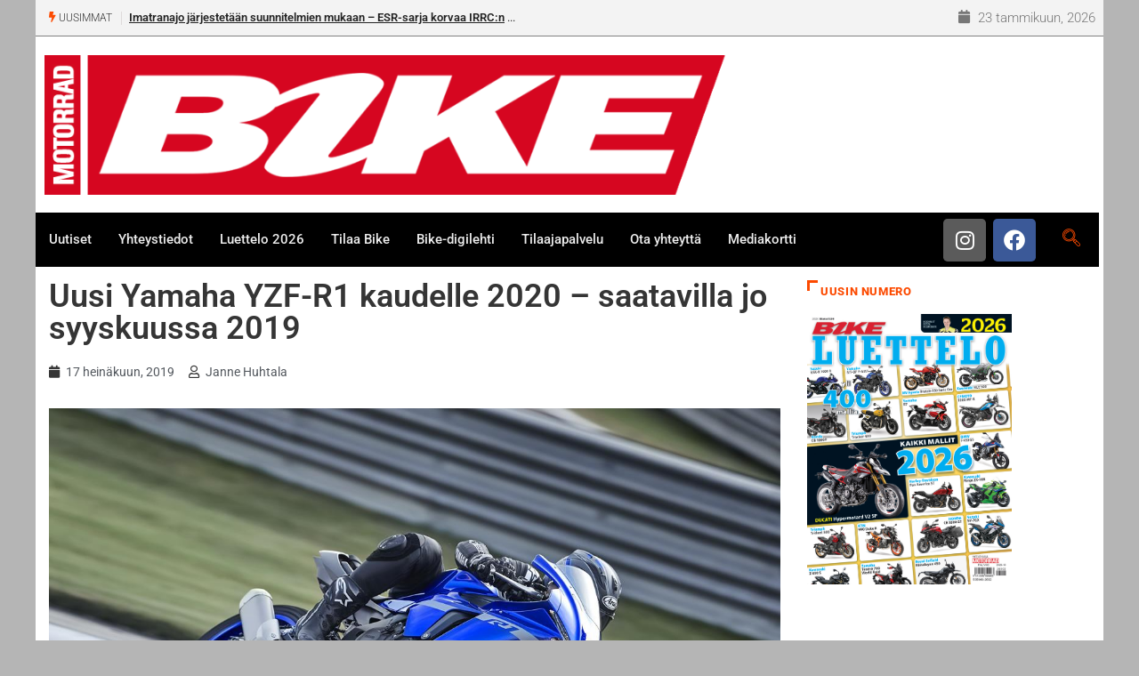

--- FILE ---
content_type: text/html; charset=UTF-8
request_url: https://www.bike.fi/uusi-yamaha-yzf-r1-kaudelle-2020-saatavilla-jo-syyskuussa-2019/
body_size: 23003
content:
<!DOCTYPE html>
<html lang="fi" class="" data-skin="light" prefix="og: http://ogp.me/ns# fb: http://ogp.me/ns/fb#">
<head>
	<meta charset="UTF-8">
	<meta name="viewport" content="width=device-width, initial-scale=1.0, viewport-fit=cover" />		<title>Uusi Yamaha YZF-R1 kaudelle 2020 &#8211; saatavilla jo syyskuussa 2019 &#8211; Bike</title>
<meta name='robots' content='max-image-preview:large' />
	<style>img:is([sizes="auto" i], [sizes^="auto," i]) { contain-intrinsic-size: 3000px 1500px }</style>
		<meta name="viewport" content="width=device-width, initial-scale=1, maximum-scale=5">
			<meta name="description" content="Uusi Yamaha YZF-R1 kaudelle 2020 &#8211; saatavilla jo syyskuussa 2019" />
<link rel='dns-prefetch' href='//stats.wp.com' />
<link rel="alternate" type="application/rss+xml" title="Bike &raquo; syöte" href="https://www.bike.fi/feed/" />
<link rel="alternate" type="application/rss+xml" title="Bike &raquo; kommenttien syöte" href="https://www.bike.fi/comments/feed/" />
<script type="text/javascript">
/* <![CDATA[ */
window._wpemojiSettings = {"baseUrl":"https:\/\/s.w.org\/images\/core\/emoji\/15.0.3\/72x72\/","ext":".png","svgUrl":"https:\/\/s.w.org\/images\/core\/emoji\/15.0.3\/svg\/","svgExt":".svg","source":{"concatemoji":"https:\/\/www.bike.fi\/wp-includes\/js\/wp-emoji-release.min.js?ver=6.7.4"}};
/*! This file is auto-generated */
!function(i,n){var o,s,e;function c(e){try{var t={supportTests:e,timestamp:(new Date).valueOf()};sessionStorage.setItem(o,JSON.stringify(t))}catch(e){}}function p(e,t,n){e.clearRect(0,0,e.canvas.width,e.canvas.height),e.fillText(t,0,0);var t=new Uint32Array(e.getImageData(0,0,e.canvas.width,e.canvas.height).data),r=(e.clearRect(0,0,e.canvas.width,e.canvas.height),e.fillText(n,0,0),new Uint32Array(e.getImageData(0,0,e.canvas.width,e.canvas.height).data));return t.every(function(e,t){return e===r[t]})}function u(e,t,n){switch(t){case"flag":return n(e,"\ud83c\udff3\ufe0f\u200d\u26a7\ufe0f","\ud83c\udff3\ufe0f\u200b\u26a7\ufe0f")?!1:!n(e,"\ud83c\uddfa\ud83c\uddf3","\ud83c\uddfa\u200b\ud83c\uddf3")&&!n(e,"\ud83c\udff4\udb40\udc67\udb40\udc62\udb40\udc65\udb40\udc6e\udb40\udc67\udb40\udc7f","\ud83c\udff4\u200b\udb40\udc67\u200b\udb40\udc62\u200b\udb40\udc65\u200b\udb40\udc6e\u200b\udb40\udc67\u200b\udb40\udc7f");case"emoji":return!n(e,"\ud83d\udc26\u200d\u2b1b","\ud83d\udc26\u200b\u2b1b")}return!1}function f(e,t,n){var r="undefined"!=typeof WorkerGlobalScope&&self instanceof WorkerGlobalScope?new OffscreenCanvas(300,150):i.createElement("canvas"),a=r.getContext("2d",{willReadFrequently:!0}),o=(a.textBaseline="top",a.font="600 32px Arial",{});return e.forEach(function(e){o[e]=t(a,e,n)}),o}function t(e){var t=i.createElement("script");t.src=e,t.defer=!0,i.head.appendChild(t)}"undefined"!=typeof Promise&&(o="wpEmojiSettingsSupports",s=["flag","emoji"],n.supports={everything:!0,everythingExceptFlag:!0},e=new Promise(function(e){i.addEventListener("DOMContentLoaded",e,{once:!0})}),new Promise(function(t){var n=function(){try{var e=JSON.parse(sessionStorage.getItem(o));if("object"==typeof e&&"number"==typeof e.timestamp&&(new Date).valueOf()<e.timestamp+604800&&"object"==typeof e.supportTests)return e.supportTests}catch(e){}return null}();if(!n){if("undefined"!=typeof Worker&&"undefined"!=typeof OffscreenCanvas&&"undefined"!=typeof URL&&URL.createObjectURL&&"undefined"!=typeof Blob)try{var e="postMessage("+f.toString()+"("+[JSON.stringify(s),u.toString(),p.toString()].join(",")+"));",r=new Blob([e],{type:"text/javascript"}),a=new Worker(URL.createObjectURL(r),{name:"wpTestEmojiSupports"});return void(a.onmessage=function(e){c(n=e.data),a.terminate(),t(n)})}catch(e){}c(n=f(s,u,p))}t(n)}).then(function(e){for(var t in e)n.supports[t]=e[t],n.supports.everything=n.supports.everything&&n.supports[t],"flag"!==t&&(n.supports.everythingExceptFlag=n.supports.everythingExceptFlag&&n.supports[t]);n.supports.everythingExceptFlag=n.supports.everythingExceptFlag&&!n.supports.flag,n.DOMReady=!1,n.readyCallback=function(){n.DOMReady=!0}}).then(function(){return e}).then(function(){var e;n.supports.everything||(n.readyCallback(),(e=n.source||{}).concatemoji?t(e.concatemoji):e.wpemoji&&e.twemoji&&(t(e.twemoji),t(e.wpemoji)))}))}((window,document),window._wpemojiSettings);
/* ]]> */
</script>
<link rel='stylesheet' id='jetpack_related-posts-css' href='https://www.bike.fi/wp-content/plugins/jetpack/modules/related-posts/related-posts.css?ver=20240116' type='text/css' media='all' />
<style id='wp-emoji-styles-inline-css' type='text/css'>

	img.wp-smiley, img.emoji {
		display: inline !important;
		border: none !important;
		box-shadow: none !important;
		height: 1em !important;
		width: 1em !important;
		margin: 0 0.07em !important;
		vertical-align: -0.1em !important;
		background: none !important;
		padding: 0 !important;
	}
</style>
<link rel='stylesheet' id='wp-block-library-css' href='https://www.bike.fi/wp-includes/css/dist/block-library/style.min.css?ver=6.7.4' type='text/css' media='all' />
<style id='wp-block-library-theme-inline-css' type='text/css'>
.wp-block-audio :where(figcaption){color:#555;font-size:13px;text-align:center}.is-dark-theme .wp-block-audio :where(figcaption){color:#ffffffa6}.wp-block-audio{margin:0 0 1em}.wp-block-code{border:1px solid #ccc;border-radius:4px;font-family:Menlo,Consolas,monaco,monospace;padding:.8em 1em}.wp-block-embed :where(figcaption){color:#555;font-size:13px;text-align:center}.is-dark-theme .wp-block-embed :where(figcaption){color:#ffffffa6}.wp-block-embed{margin:0 0 1em}.blocks-gallery-caption{color:#555;font-size:13px;text-align:center}.is-dark-theme .blocks-gallery-caption{color:#ffffffa6}:root :where(.wp-block-image figcaption){color:#555;font-size:13px;text-align:center}.is-dark-theme :root :where(.wp-block-image figcaption){color:#ffffffa6}.wp-block-image{margin:0 0 1em}.wp-block-pullquote{border-bottom:4px solid;border-top:4px solid;color:currentColor;margin-bottom:1.75em}.wp-block-pullquote cite,.wp-block-pullquote footer,.wp-block-pullquote__citation{color:currentColor;font-size:.8125em;font-style:normal;text-transform:uppercase}.wp-block-quote{border-left:.25em solid;margin:0 0 1.75em;padding-left:1em}.wp-block-quote cite,.wp-block-quote footer{color:currentColor;font-size:.8125em;font-style:normal;position:relative}.wp-block-quote:where(.has-text-align-right){border-left:none;border-right:.25em solid;padding-left:0;padding-right:1em}.wp-block-quote:where(.has-text-align-center){border:none;padding-left:0}.wp-block-quote.is-large,.wp-block-quote.is-style-large,.wp-block-quote:where(.is-style-plain){border:none}.wp-block-search .wp-block-search__label{font-weight:700}.wp-block-search__button{border:1px solid #ccc;padding:.375em .625em}:where(.wp-block-group.has-background){padding:1.25em 2.375em}.wp-block-separator.has-css-opacity{opacity:.4}.wp-block-separator{border:none;border-bottom:2px solid;margin-left:auto;margin-right:auto}.wp-block-separator.has-alpha-channel-opacity{opacity:1}.wp-block-separator:not(.is-style-wide):not(.is-style-dots){width:100px}.wp-block-separator.has-background:not(.is-style-dots){border-bottom:none;height:1px}.wp-block-separator.has-background:not(.is-style-wide):not(.is-style-dots){height:2px}.wp-block-table{margin:0 0 1em}.wp-block-table td,.wp-block-table th{word-break:normal}.wp-block-table :where(figcaption){color:#555;font-size:13px;text-align:center}.is-dark-theme .wp-block-table :where(figcaption){color:#ffffffa6}.wp-block-video :where(figcaption){color:#555;font-size:13px;text-align:center}.is-dark-theme .wp-block-video :where(figcaption){color:#ffffffa6}.wp-block-video{margin:0 0 1em}:root :where(.wp-block-template-part.has-background){margin-bottom:0;margin-top:0;padding:1.25em 2.375em}
</style>
<link rel='stylesheet' id='mediaelement-css' href='https://www.bike.fi/wp-includes/js/mediaelement/mediaelementplayer-legacy.min.css?ver=4.2.17' type='text/css' media='all' />
<link rel='stylesheet' id='wp-mediaelement-css' href='https://www.bike.fi/wp-includes/js/mediaelement/wp-mediaelement.min.css?ver=6.7.4' type='text/css' media='all' />
<style id='jetpack-sharing-buttons-style-inline-css' type='text/css'>
.jetpack-sharing-buttons__services-list{display:flex;flex-direction:row;flex-wrap:wrap;gap:0;list-style-type:none;margin:5px;padding:0}.jetpack-sharing-buttons__services-list.has-small-icon-size{font-size:12px}.jetpack-sharing-buttons__services-list.has-normal-icon-size{font-size:16px}.jetpack-sharing-buttons__services-list.has-large-icon-size{font-size:24px}.jetpack-sharing-buttons__services-list.has-huge-icon-size{font-size:36px}@media print{.jetpack-sharing-buttons__services-list{display:none!important}}.editor-styles-wrapper .wp-block-jetpack-sharing-buttons{gap:0;padding-inline-start:0}ul.jetpack-sharing-buttons__services-list.has-background{padding:1.25em 2.375em}
</style>
<link rel='stylesheet' id='wp-components-css' href='https://www.bike.fi/wp-includes/css/dist/components/style.min.css?ver=6.7.4' type='text/css' media='all' />
<link rel='stylesheet' id='wp-preferences-css' href='https://www.bike.fi/wp-includes/css/dist/preferences/style.min.css?ver=6.7.4' type='text/css' media='all' />
<link rel='stylesheet' id='wp-block-editor-css' href='https://www.bike.fi/wp-includes/css/dist/block-editor/style.min.css?ver=6.7.4' type='text/css' media='all' />
<link rel='stylesheet' id='wp-reusable-blocks-css' href='https://www.bike.fi/wp-includes/css/dist/reusable-blocks/style.min.css?ver=6.7.4' type='text/css' media='all' />
<link rel='stylesheet' id='wp-patterns-css' href='https://www.bike.fi/wp-includes/css/dist/patterns/style.min.css?ver=6.7.4' type='text/css' media='all' />
<link rel='stylesheet' id='wp-editor-css' href='https://www.bike.fi/wp-includes/css/dist/editor/style.min.css?ver=6.7.4' type='text/css' media='all' />
<link rel='stylesheet' id='blocks-twoj-slideshow-style-css-css' href='https://www.bike.fi/wp-content/plugins/2j-slideshow/inc/addons/block/dist/blocks.style.build.css?ver=1.3.53' type='text/css' media='all' />
<style id='classic-theme-styles-inline-css' type='text/css'>
/*! This file is auto-generated */
.wp-block-button__link{color:#fff;background-color:#32373c;border-radius:9999px;box-shadow:none;text-decoration:none;padding:calc(.667em + 2px) calc(1.333em + 2px);font-size:1.125em}.wp-block-file__button{background:#32373c;color:#fff;text-decoration:none}
</style>
<style id='global-styles-inline-css' type='text/css'>
:root{--wp--preset--aspect-ratio--square: 1;--wp--preset--aspect-ratio--4-3: 4/3;--wp--preset--aspect-ratio--3-4: 3/4;--wp--preset--aspect-ratio--3-2: 3/2;--wp--preset--aspect-ratio--2-3: 2/3;--wp--preset--aspect-ratio--16-9: 16/9;--wp--preset--aspect-ratio--9-16: 9/16;--wp--preset--color--black: #000000;--wp--preset--color--cyan-bluish-gray: #abb8c3;--wp--preset--color--white: #ffffff;--wp--preset--color--pale-pink: #f78da7;--wp--preset--color--vivid-red: #cf2e2e;--wp--preset--color--luminous-vivid-orange: #ff6900;--wp--preset--color--luminous-vivid-amber: #fcb900;--wp--preset--color--light-green-cyan: #7bdcb5;--wp--preset--color--vivid-green-cyan: #00d084;--wp--preset--color--pale-cyan-blue: #8ed1fc;--wp--preset--color--vivid-cyan-blue: #0693e3;--wp--preset--color--vivid-purple: #9b51e0;--wp--preset--gradient--vivid-cyan-blue-to-vivid-purple: linear-gradient(135deg,rgba(6,147,227,1) 0%,rgb(155,81,224) 100%);--wp--preset--gradient--light-green-cyan-to-vivid-green-cyan: linear-gradient(135deg,rgb(122,220,180) 0%,rgb(0,208,130) 100%);--wp--preset--gradient--luminous-vivid-amber-to-luminous-vivid-orange: linear-gradient(135deg,rgba(252,185,0,1) 0%,rgba(255,105,0,1) 100%);--wp--preset--gradient--luminous-vivid-orange-to-vivid-red: linear-gradient(135deg,rgba(255,105,0,1) 0%,rgb(207,46,46) 100%);--wp--preset--gradient--very-light-gray-to-cyan-bluish-gray: linear-gradient(135deg,rgb(238,238,238) 0%,rgb(169,184,195) 100%);--wp--preset--gradient--cool-to-warm-spectrum: linear-gradient(135deg,rgb(74,234,220) 0%,rgb(151,120,209) 20%,rgb(207,42,186) 40%,rgb(238,44,130) 60%,rgb(251,105,98) 80%,rgb(254,248,76) 100%);--wp--preset--gradient--blush-light-purple: linear-gradient(135deg,rgb(255,206,236) 0%,rgb(152,150,240) 100%);--wp--preset--gradient--blush-bordeaux: linear-gradient(135deg,rgb(254,205,165) 0%,rgb(254,45,45) 50%,rgb(107,0,62) 100%);--wp--preset--gradient--luminous-dusk: linear-gradient(135deg,rgb(255,203,112) 0%,rgb(199,81,192) 50%,rgb(65,88,208) 100%);--wp--preset--gradient--pale-ocean: linear-gradient(135deg,rgb(255,245,203) 0%,rgb(182,227,212) 50%,rgb(51,167,181) 100%);--wp--preset--gradient--electric-grass: linear-gradient(135deg,rgb(202,248,128) 0%,rgb(113,206,126) 100%);--wp--preset--gradient--midnight: linear-gradient(135deg,rgb(2,3,129) 0%,rgb(40,116,252) 100%);--wp--preset--font-size--small: 13px;--wp--preset--font-size--medium: 20px;--wp--preset--font-size--large: 36px;--wp--preset--font-size--x-large: 42px;--wp--preset--spacing--20: 0.44rem;--wp--preset--spacing--30: 0.67rem;--wp--preset--spacing--40: 1rem;--wp--preset--spacing--50: 1.5rem;--wp--preset--spacing--60: 2.25rem;--wp--preset--spacing--70: 3.38rem;--wp--preset--spacing--80: 5.06rem;--wp--preset--shadow--natural: 6px 6px 9px rgba(0, 0, 0, 0.2);--wp--preset--shadow--deep: 12px 12px 50px rgba(0, 0, 0, 0.4);--wp--preset--shadow--sharp: 6px 6px 0px rgba(0, 0, 0, 0.2);--wp--preset--shadow--outlined: 6px 6px 0px -3px rgba(255, 255, 255, 1), 6px 6px rgba(0, 0, 0, 1);--wp--preset--shadow--crisp: 6px 6px 0px rgba(0, 0, 0, 1);}:where(.is-layout-flex){gap: 0.5em;}:where(.is-layout-grid){gap: 0.5em;}body .is-layout-flex{display: flex;}.is-layout-flex{flex-wrap: wrap;align-items: center;}.is-layout-flex > :is(*, div){margin: 0;}body .is-layout-grid{display: grid;}.is-layout-grid > :is(*, div){margin: 0;}:where(.wp-block-columns.is-layout-flex){gap: 2em;}:where(.wp-block-columns.is-layout-grid){gap: 2em;}:where(.wp-block-post-template.is-layout-flex){gap: 1.25em;}:where(.wp-block-post-template.is-layout-grid){gap: 1.25em;}.has-black-color{color: var(--wp--preset--color--black) !important;}.has-cyan-bluish-gray-color{color: var(--wp--preset--color--cyan-bluish-gray) !important;}.has-white-color{color: var(--wp--preset--color--white) !important;}.has-pale-pink-color{color: var(--wp--preset--color--pale-pink) !important;}.has-vivid-red-color{color: var(--wp--preset--color--vivid-red) !important;}.has-luminous-vivid-orange-color{color: var(--wp--preset--color--luminous-vivid-orange) !important;}.has-luminous-vivid-amber-color{color: var(--wp--preset--color--luminous-vivid-amber) !important;}.has-light-green-cyan-color{color: var(--wp--preset--color--light-green-cyan) !important;}.has-vivid-green-cyan-color{color: var(--wp--preset--color--vivid-green-cyan) !important;}.has-pale-cyan-blue-color{color: var(--wp--preset--color--pale-cyan-blue) !important;}.has-vivid-cyan-blue-color{color: var(--wp--preset--color--vivid-cyan-blue) !important;}.has-vivid-purple-color{color: var(--wp--preset--color--vivid-purple) !important;}.has-black-background-color{background-color: var(--wp--preset--color--black) !important;}.has-cyan-bluish-gray-background-color{background-color: var(--wp--preset--color--cyan-bluish-gray) !important;}.has-white-background-color{background-color: var(--wp--preset--color--white) !important;}.has-pale-pink-background-color{background-color: var(--wp--preset--color--pale-pink) !important;}.has-vivid-red-background-color{background-color: var(--wp--preset--color--vivid-red) !important;}.has-luminous-vivid-orange-background-color{background-color: var(--wp--preset--color--luminous-vivid-orange) !important;}.has-luminous-vivid-amber-background-color{background-color: var(--wp--preset--color--luminous-vivid-amber) !important;}.has-light-green-cyan-background-color{background-color: var(--wp--preset--color--light-green-cyan) !important;}.has-vivid-green-cyan-background-color{background-color: var(--wp--preset--color--vivid-green-cyan) !important;}.has-pale-cyan-blue-background-color{background-color: var(--wp--preset--color--pale-cyan-blue) !important;}.has-vivid-cyan-blue-background-color{background-color: var(--wp--preset--color--vivid-cyan-blue) !important;}.has-vivid-purple-background-color{background-color: var(--wp--preset--color--vivid-purple) !important;}.has-black-border-color{border-color: var(--wp--preset--color--black) !important;}.has-cyan-bluish-gray-border-color{border-color: var(--wp--preset--color--cyan-bluish-gray) !important;}.has-white-border-color{border-color: var(--wp--preset--color--white) !important;}.has-pale-pink-border-color{border-color: var(--wp--preset--color--pale-pink) !important;}.has-vivid-red-border-color{border-color: var(--wp--preset--color--vivid-red) !important;}.has-luminous-vivid-orange-border-color{border-color: var(--wp--preset--color--luminous-vivid-orange) !important;}.has-luminous-vivid-amber-border-color{border-color: var(--wp--preset--color--luminous-vivid-amber) !important;}.has-light-green-cyan-border-color{border-color: var(--wp--preset--color--light-green-cyan) !important;}.has-vivid-green-cyan-border-color{border-color: var(--wp--preset--color--vivid-green-cyan) !important;}.has-pale-cyan-blue-border-color{border-color: var(--wp--preset--color--pale-cyan-blue) !important;}.has-vivid-cyan-blue-border-color{border-color: var(--wp--preset--color--vivid-cyan-blue) !important;}.has-vivid-purple-border-color{border-color: var(--wp--preset--color--vivid-purple) !important;}.has-vivid-cyan-blue-to-vivid-purple-gradient-background{background: var(--wp--preset--gradient--vivid-cyan-blue-to-vivid-purple) !important;}.has-light-green-cyan-to-vivid-green-cyan-gradient-background{background: var(--wp--preset--gradient--light-green-cyan-to-vivid-green-cyan) !important;}.has-luminous-vivid-amber-to-luminous-vivid-orange-gradient-background{background: var(--wp--preset--gradient--luminous-vivid-amber-to-luminous-vivid-orange) !important;}.has-luminous-vivid-orange-to-vivid-red-gradient-background{background: var(--wp--preset--gradient--luminous-vivid-orange-to-vivid-red) !important;}.has-very-light-gray-to-cyan-bluish-gray-gradient-background{background: var(--wp--preset--gradient--very-light-gray-to-cyan-bluish-gray) !important;}.has-cool-to-warm-spectrum-gradient-background{background: var(--wp--preset--gradient--cool-to-warm-spectrum) !important;}.has-blush-light-purple-gradient-background{background: var(--wp--preset--gradient--blush-light-purple) !important;}.has-blush-bordeaux-gradient-background{background: var(--wp--preset--gradient--blush-bordeaux) !important;}.has-luminous-dusk-gradient-background{background: var(--wp--preset--gradient--luminous-dusk) !important;}.has-pale-ocean-gradient-background{background: var(--wp--preset--gradient--pale-ocean) !important;}.has-electric-grass-gradient-background{background: var(--wp--preset--gradient--electric-grass) !important;}.has-midnight-gradient-background{background: var(--wp--preset--gradient--midnight) !important;}.has-small-font-size{font-size: var(--wp--preset--font-size--small) !important;}.has-medium-font-size{font-size: var(--wp--preset--font-size--medium) !important;}.has-large-font-size{font-size: var(--wp--preset--font-size--large) !important;}.has-x-large-font-size{font-size: var(--wp--preset--font-size--x-large) !important;}
:where(.wp-block-post-template.is-layout-flex){gap: 1.25em;}:where(.wp-block-post-template.is-layout-grid){gap: 1.25em;}
:where(.wp-block-columns.is-layout-flex){gap: 2em;}:where(.wp-block-columns.is-layout-grid){gap: 2em;}
:root :where(.wp-block-pullquote){font-size: 1.5em;line-height: 1.6;}
</style>
<link rel='stylesheet' id='fontawesome-five-css-css' href='https://www.bike.fi/wp-content/plugins/accesspress-social-counter/css/fontawesome-all.css?ver=1.9.2' type='text/css' media='all' />
<link rel='stylesheet' id='apsc-frontend-css-css' href='https://www.bike.fi/wp-content/plugins/accesspress-social-counter/css/frontend.css?ver=1.9.2' type='text/css' media='all' />
<link rel='stylesheet' id='contact-form-7-css' href='https://www.bike.fi/wp-content/plugins/contact-form-7/includes/css/styles.css?ver=6.0.5' type='text/css' media='all' />
<link rel='stylesheet' id='xs-front-style-css' href='https://www.bike.fi/wp-content/plugins/wp-social/assets/css/frontend.css?ver=3.1.1' type='text/css' media='all' />
<link rel='stylesheet' id='xs_login_font_login_css-css' href='https://www.bike.fi/wp-content/plugins/wp-social/assets/css/font-icon.css?ver=3.1.1' type='text/css' media='all' />
<link rel='stylesheet' id='dashicons-css' href='https://www.bike.fi/wp-includes/css/dashicons.min.css?ver=6.7.4' type='text/css' media='all' />
<link rel='stylesheet' id='elementor-frontend-css' href='https://www.bike.fi/wp-content/plugins/elementor/assets/css/frontend.min.css?ver=3.28.0' type='text/css' media='all' />
<link rel='stylesheet' id='widget-image-css' href='https://www.bike.fi/wp-content/plugins/elementor/assets/css/widget-image.min.css?ver=3.28.0' type='text/css' media='all' />
<link rel='stylesheet' id='widget-social-icons-css' href='https://www.bike.fi/wp-content/plugins/elementor/assets/css/widget-social-icons.min.css?ver=3.28.0' type='text/css' media='all' />
<link rel='stylesheet' id='e-apple-webkit-css' href='https://www.bike.fi/wp-content/plugins/elementor/assets/css/conditionals/apple-webkit.min.css?ver=3.28.0' type='text/css' media='all' />
<link rel='stylesheet' id='widget-nav-menu-css' href='https://www.bike.fi/wp-content/plugins/elementor-pro/assets/css/widget-nav-menu.min.css?ver=3.28.0' type='text/css' media='all' />
<link rel='stylesheet' id='widget-heading-css' href='https://www.bike.fi/wp-content/plugins/elementor/assets/css/widget-heading.min.css?ver=3.28.0' type='text/css' media='all' />
<link rel='stylesheet' id='widget-post-info-css' href='https://www.bike.fi/wp-content/plugins/elementor-pro/assets/css/widget-post-info.min.css?ver=3.28.0' type='text/css' media='all' />
<link rel='stylesheet' id='widget-icon-list-css' href='https://www.bike.fi/wp-content/plugins/elementor/assets/css/widget-icon-list.min.css?ver=3.28.0' type='text/css' media='all' />
<link rel='stylesheet' id='elementor-icons-shared-0-css' href='https://www.bike.fi/wp-content/plugins/elementor/assets/lib/font-awesome/css/fontawesome.min.css?ver=5.15.3' type='text/css' media='all' />
<link rel='stylesheet' id='elementor-icons-fa-regular-css' href='https://www.bike.fi/wp-content/plugins/elementor/assets/lib/font-awesome/css/regular.min.css?ver=5.15.3' type='text/css' media='all' />
<link rel='stylesheet' id='elementor-icons-fa-solid-css' href='https://www.bike.fi/wp-content/plugins/elementor/assets/lib/font-awesome/css/solid.min.css?ver=5.15.3' type='text/css' media='all' />
<link rel='stylesheet' id='elementor-icons-css' href='https://www.bike.fi/wp-content/plugins/elementor/assets/lib/eicons/css/elementor-icons.min.css?ver=5.36.0' type='text/css' media='all' />
<link rel='stylesheet' id='elementor-post-42289-css' href='https://www.bike.fi/wp-content/uploads/elementor/css/post-42289.css?ver=1742633857' type='text/css' media='all' />
<link rel='stylesheet' id='elementor-post-42318-css' href='https://www.bike.fi/wp-content/uploads/elementor/css/post-42318.css?ver=1742633857' type='text/css' media='all' />
<link rel='stylesheet' id='elementor-post-42301-css' href='https://www.bike.fi/wp-content/uploads/elementor/css/post-42301.css?ver=1742633857' type='text/css' media='all' />
<link rel='stylesheet' id='elementor-post-42294-css' href='https://www.bike.fi/wp-content/uploads/elementor/css/post-42294.css?ver=1742633886' type='text/css' media='all' />
<link rel='stylesheet' id='bootstrap-css' href='https://www.bike.fi/wp-content/themes/digiqole/assets/css/bootstrap.min.css?ver=2.2.3' type='text/css' media='all' />
<link rel='stylesheet' id='icon-font-css' href='https://www.bike.fi/wp-content/themes/digiqole/assets/css/icon-font.css?ver=2.2.3' type='text/css' media='all' />
<link rel='preload' as='style' id='digiqole-all-style-css' href='https://www.bike.fi/wp-content/themes/digiqole/assets/css/all.css?ver=2.2.3' type='text/css' media='all' />
<link rel='stylesheet' id='digiqole-master-css' href='https://www.bike.fi/wp-content/themes/digiqole/assets/css/master.css?ver=2.2.3' type='text/css' media='all' />
<style id='digiqole-master-inline-css' type='text/css'>

        html.fonts-loaded body{ font-family: Roboto }
        .body-box-layout{ 
            background-image:url();;
            background-repeat: no-repeat;
            background-position: center;
            background-size: cover;
            background-attachment: fixed;
         }
        body,
        .post-navigation .post-previous a p, .post-navigation .post-next a p,
        .dark-mode .blog-single .post-meta li,
        .dark-mode .wp-block-quote p,
        .dark-mode .wp-block-quote::before,
        .dark-mode .wp-block-quote cite,
        .dark-mode .view-review-list .xs-review-date,
        .dark-mode .view-review-list .xs-reviewer-author,
        .dark-mode .breadcrumb li,
        .dark-mode .post-meta span,
        .dark-mode .post-meta span a,
        .dark-mode .tranding-bg-white .tranding-bar .trending-slide-bg.trending-slide .post-title a,
        .dark-mode .blog-single .post-meta li.post-author a{
           color:  #333333;
        }

        h1, h2, h3, h4, h5, h6,
        .post-title,
        .post-navigation span,
        .post-title a,
        .dark-mode .error-page .error-code,
        .dark-mode.archive .entry-blog-summery .readmore-btn,
        .dark-mode .entry-blog-summery.ts-post .readmore-btn,
        .dark-mode .apsc-icons-wrapper.apsc-theme-2 .apsc-each-profile a,
        .dark-mode .ts-author-content .comment a{
            color:  #222222;
        }


        .dark-mode .apsc-icons-wrapper.apsc-theme-2 .apsc-each-profile a{
            color: #222222 !important;
        }
        .dark-mode .blog-single .post .post-body{
            background: transparent;
        }

        html.fonts-loaded h1,
        html.fonts-loaded h2{
            font-family: Barlow;
        }
        html.fonts-loaded h3{ 
            font-family: Barlow;
        }

        html.fonts-loaded h4{ 
            font-family: Barlow;
        }

        a,
        .entry-header .entry-title a:hover,
        .sidebar ul li a:hover,
        .breadcrumb a:hover {
            color: #fc4a00;
            transition: all ease 500ms;
        }
      
        .btn-primary:hover,
        .switch__background,
        .switch__mouth,
        .switch__eye-left,
        .switch__eye-right{
         background: #e74907;
         border-color: #e74907;;
        }

        .tag-lists a:hover,
        .tagcloud a:hover,
        .owl-carousel .owl-dots .owl-dot.active span,
        .blog-single .tag-lists a:hover {
            border-color: #fc4a00;
        }

        blockquote.wp-block-quote, .wp-block-quote, .wp-block-quote:not(.is-large):not(.is-style-large), .wp-block-pullquote blockquote,
         blockquote.wp-block-pullquote, .wp-block-quote.is-large, .wp-block-quote.is-style-large{
            border-left-color: #fc4a00;
        }
        
        .post .post-footer .readmore,
        .post .post-media .video-link-btn a,
        .post-list-item .recen-tab-menu.nav-tabs li a:before, 
        .post-list-item .recen-tab-menu.nav-tabs li a:after,
        .blog-single .xs-review-box .xs-review .xs-btn:hover,
        .blog-single .tag-lists span,
        .tag-lists a:hover, .tagcloud a:hover,
        .heading-style3 .block-title .title-angle-shap:before, 
        .heading-style3 .block-title .title-angle-shap:after,
         .heading-style3 .widget-title .title-angle-shap:before, 
         .heading-style3 .widget-title .title-angle-shap:after, 
         .sidebar .widget .block-title .title-angle-shap:before,
          .sidebar .widget .block-title .title-angle-shap:after, 
          .sidebar .widget .widget-title .title-angle-shap:before, 
        .sidebar .widget .widget-title .title-angle-shap:after,
        .pagination li.active a, .pagination li:hover a,
        .owl-carousel .owl-dots .owl-dot.active span,
        .main-pagination .swiper-pagination-bullet-active,
        .swiper-pagination .swiper-pagination-bullet-active,
        .header .navbar-light .ekit-wid-con .digiqole-elementskit-menu
         .elementskit-navbar-nav > li.active > a:before,
         .trending-light .tranding-bar .trending-slide .trending-title,
        .post-list-item .post-thumb .tab-post-count, .post-list-item .post-thumb .post-index,
        .woocommerce ul.products li.product .button,.woocommerce ul.products li.product .added_to_cart,
        .woocommerce nav.woocommerce-pagination ul li a:focus, .woocommerce nav.woocommerce-pagination ul li a:hover, .woocommerce nav.woocommerce-pagination ul li span.current,
        .woocommerce #respond input#submit.alt, .woocommerce a.button.alt, .woocommerce button.button.alt, .woocommerce input.button.alt,.sponsor-web-link a:hover i, .woocommerce .widget_price_filter .ui-slider .ui-slider-range,
        .woocommerce span.onsale,
        .not-found .input-group-btn,
        .btn,
        .BackTo,
        .sidebar .widget.widget_search .input-group-btn,
        .woocommerce ul.products li.product .added_to_cart:hover, .woocommerce #respond input#submit.alt:hover, .woocommerce a.button.alt:hover, .woocommerce button.button.alt:hover, 
        .footer-social li a,
        .digiqole-video-post .video-item .post-video .ts-play-btn,
        .blog-single .post-meta .social-share i.fa-share,
        .social-share i.ts-icon-share,
        .woocommerce input.button.alt:hover,
        .woocommerce .widget_price_filter .ui-slider .ui-slider-handle,
        #preloader,
        .main-slider .swiper-button-next:hover,
        .main-slider .swiper-button-prev:hover,
        .main-slider .owl-dots .owl-dot.swiper-pagination-bullet-active,
        .main-slider .owl-dots .swiper-pagination-bullet.swiper-pagination-bullet-active,
        .main-slider .swiper-pagination .owl-dot.swiper-pagination-bullet-active,
        .main-slider .swiper-pagination .swiper-pagination-bullet.swiper-pagination-bullet-active,
        .main-slider .main-pagination .owl-dot.swiper-pagination-bullet-active,
        .main-slider .main-pagination .swiper-pagination-bullet.swiper-pagination-bullet-active,
        .weekend-top .owl-dots .owl-dot.swiper-pagination-bullet-active,
        .weekend-top .owl-dots .swiper-pagination-bullet.swiper-pagination-bullet-active,
        .weekend-top .swiper-pagination .owl-dot.swiper-pagination-bullet-active,
        .weekend-top .swiper-pagination .swiper-pagination-bullet.swiper-pagination-bullet-active,
        .featured-tab-item .nav-tabs .nav-link.active:before,
        .post-slider .swiper-pagination .swiper-pagination-bullet.swiper-pagination-bullet-active,
        .blog-single .post-meta .social-share .ts-icon-share {
            background: #fc4a00;
        }
        .owl-carousel.owl-loaded .owl-nav .owl-next.disabled, 
        .owl-carousel.owl-loaded .owl-nav .owl-prev.disabled,
        .ts-about-image-wrapper.owl-carousel.owl-theme .owl-nav [class*=owl-]:hover{
            background: #fc4a00 !important;
        }

        .ts-footer .recent-posts-widget .post-content .post-title a:hover,
        .post-list-item .recen-tab-menu.nav-tabs li a.active,
        .ts-footer .footer-left-widget .footer-social li a:hover,
         .ts-footer .footer-widget .footer-social li a:hover,
         .heading-style3 .block-title, .heading-style3 .widget-title,
         .topbar.topbar-gray .tranding-bg-white .tranding-bar .trending-slide-bg .trending-title i,
         .sidebar .widget .block-title, .sidebar .widget .widget-title,
         .header .navbar-light .ekit-wid-con .digiqole-elementskit-menu .elementskit-navbar-nav .dropdown-item.active,
         .header .navbar-light .ekit-wid-con .digiqole-elementskit-menu .elementskit-navbar-nav li a:hover,
         .social-links li a:hover,
         .post-title a:hover,
         .video-tab-list .post-tab-list li a.active h4.post-title, .video-tab-list .post-tab-list li a:hover h4.post-title,
         .featured-tab-item .nav-tabs .nav-link.active .tab-head > span.tab-text-title,
         .woocommerce ul.products li.product .price, 
         .woocommerce ul.products li.product .woocommerce-loop-product__title:hover,
         .load-more-btn .digiqole-post-grid-loadmore:hover,
         .blog-single .post-meta li.meta-post-view,
         .ts-overlay-style .post-meta-info li.active i,
         .blog-single .post-meta li a:hover {
            color: #fc4a00;
        }
        
        .post-layout-style5 .post-meta li.meta-post-view .ts-icon {
            color: #fc4a00!important;
        }
      
        
            .header .navbar-light .ekit-wid-con .digiqole-elementskit-menu{
               height: 75px;
            }
            @media(min-width: 1024px){
                .header-gradient-area .navbar-light .ekit-wid-con .digiqole-elementskit-menu .elementskit-navbar-nav > li > a,
                .header.header-gradient .navbar-light .ekit-wid-con .digiqole-elementskit-menu .elementskit-navbar-nav > li > a, 
                .header .navbar-light .ekit-wid-con .digiqole-elementskit-menu .elementskit-navbar-nav > li > a,
                 .header .navbar-light .nav-search-area a, .header-gradient .navbar-light .social-links li a, 
                 .header .navbar-light .navbar-nav > li > a, 
               .header-gradient .navbar-light .nav-search-area .header-search-icon a{
                   line-height: 75px;
               }
            }
        
     
            html.fonts-loaded .header .navbar-light .navbar-nav li ul.dropdown-menu li a,
            html.fonts-loaded .header .navbar-light .ekit-wid-con .digiqole-elementskit-menu .elementskit-navbar-nav li ul li a,
            html.fonts-loaded .header .navbar-light .ekit-wid-con .digiqole-elementskit-menu .elementskit-navbar-nav li .elementskit-dropdown li a{
                   color: ;
                   font-size: 12px;
                }
            
            html.fonts-loaded .header-gradient-area .navbar-light .ekit-wid-con .digiqole-elementskit-menu .elementskit-navbar-nav > li > a,
            html.fonts-loaded .header.header-gradient .navbar-light .ekit-wid-con .digiqole-elementskit-menu .elementskit-navbar-nav > li > a,
            html.fonts-loaded .header .navbar-light .ekit-wid-con .digiqole-elementskit-menu .elementskit-navbar-nav > li > a,
            html.fonts-loaded .header .navbar-light .nav-search-area a,
            html.fonts-loaded .header-gradient .navbar-light .social-links li a,
            html.fonts-loaded .header .navbar-light .navbar-nav > li > a,
            html.fonts-loaded .header-gradient .navbar-light .nav-search-area .header-search-icon a{
                font-family: Roboto;
                font-size: px; 
                font-weight: 700px; 
                }
            .ts-footer{
            padding-top:100px;
            padding-bottom:100px;
         }
      body,
      .dark-mode .ts-author-media,
      .dark-mode .ts-author-content::before,
      .dark-mode .ts-author-content::after,
      .dark-mode .post-layout-style4 .post-single .entry-header{
         background-color: #ffffff;
      }
     
      .ts-footer{
          background-color: #222222;
          background-repeat:no-repeat;
          background-size: cover;
          
          
      }
      .newsletter-form span,
      .ts-footer .widget-title span{
        background-color: #222222;
      }

      .ts-footer-classic .widget-title,
      .ts-footer-classic h3,
      .ts-footer-classic h4,
      .ts-footer .widget-title,
      .ts-footer-classic .contact h3{
          color: #fff;
      }
      .ts-footer p,
      .ts-footer .list-arrow li a,
      .ts-footer .menu li a,
      .ts-footer .service-time li,
      .ts-footer .list-arrow li::before, 
      .ts-footer .footer-info li,
      .ts-footer .footer-left-widget .footer-social li a, .ts-footer .footer-widget .footer-social li a,
      .ts-footer .footer-left-widget p, .ts-footer .footer-widget p,
      .ts-footer .recent-posts-widget .post-content .post-title a,
      .ts-footer .menu li::before{
        color: #fff;
      }

     
     
      .copy-right{
         background-color: #101010;
      }
      .copy-right .copyright-text p{
         color: #fff;
      }
      
</style>
<link rel='stylesheet' id='parent-style-css' href='https://www.bike.fi/wp-content/themes/bike/style.css?ver=6.7.4' type='text/css' media='all' />
<link rel='stylesheet' id='ekit-widget-styles-css' href='https://www.bike.fi/wp-content/plugins/elementskit-lite/widgets/init/assets/css/widget-styles.css?ver=3.4.7' type='text/css' media='all' />
<link rel='stylesheet' id='ekit-responsive-css' href='https://www.bike.fi/wp-content/plugins/elementskit-lite/widgets/init/assets/css/responsive.css?ver=3.4.7' type='text/css' media='all' />
<link rel='stylesheet' id='sharedaddy-css' href='https://www.bike.fi/wp-content/plugins/jetpack/modules/sharedaddy/sharing.css?ver=14.4.1' type='text/css' media='all' />
<link rel='stylesheet' id='social-logos-css' href='https://www.bike.fi/wp-content/plugins/jetpack/_inc/social-logos/social-logos.min.css?ver=14.4.1' type='text/css' media='all' />
<link rel='stylesheet' id='elementor-gf-local-roboto-css' href='https://www.bike.fi/wp-content/uploads/elementor/google-fonts/css/roboto.css?ver=1742633804' type='text/css' media='all' />
<link rel='stylesheet' id='elementor-gf-local-robotoslab-css' href='https://www.bike.fi/wp-content/uploads/elementor/google-fonts/css/robotoslab.css?ver=1742633806' type='text/css' media='all' />
<link rel='stylesheet' id='elementor-icons-fa-brands-css' href='https://www.bike.fi/wp-content/plugins/elementor/assets/lib/font-awesome/css/brands.min.css?ver=5.15.3' type='text/css' media='all' />
<link rel='stylesheet' id='elementor-icons-ekiticons-css' href='https://www.bike.fi/wp-content/plugins/elementskit-lite/modules/elementskit-icon-pack/assets/css/ekiticons.css?ver=3.4.7' type='text/css' media='all' />
<script type="text/javascript" id="jetpack_related-posts-js-extra">
/* <![CDATA[ */
var related_posts_js_options = {"post_heading":"h4"};
/* ]]> */
</script>
<script type="text/javascript" src="https://www.bike.fi/wp-content/plugins/jetpack/_inc/build/related-posts/related-posts.min.js?ver=20240116" id="jetpack_related-posts-js"></script>
<script type="text/javascript" src="https://www.bike.fi/wp-includes/js/jquery/jquery.min.js?ver=3.7.1" id="jquery-core-js"></script>
<script type="text/javascript" src="https://www.bike.fi/wp-includes/js/jquery/jquery-migrate.min.js?ver=3.4.1" id="jquery-migrate-js"></script>
<script type="text/javascript" id="xs_front_main_js-js-extra">
/* <![CDATA[ */
var rest_config = {"rest_url":"https:\/\/www.bike.fi\/wp-json\/","nonce":"cb4da78740","insta_enabled":""};
/* ]]> */
</script>
<script type="text/javascript" src="https://www.bike.fi/wp-content/plugins/wp-social/assets/js/front-main.js?ver=3.1.1" id="xs_front_main_js-js"></script>
<script type="text/javascript" id="xs_social_custom-js-extra">
/* <![CDATA[ */
var rest_api_conf = {"siteurl":"https:\/\/www.bike.fi","nonce":"cb4da78740","root":"https:\/\/www.bike.fi\/wp-json\/"};
var wsluFrontObj = {"resturl":"https:\/\/www.bike.fi\/wp-json\/","rest_nonce":"cb4da78740"};
/* ]]> */
</script>
<script type="text/javascript" src="https://www.bike.fi/wp-content/plugins/wp-social/assets/js/social-front.js?ver=6.7.4" id="xs_social_custom-js"></script>
<script type="text/javascript" src="https://www.bike.fi/wp-content/plugins/wp-ultimate-review/assets/public/script/content-page.js?ver=2.3.5" id="wur_review_content_script-js"></script>
<script type="text/javascript" src="https://www.bike.fi/wp-content/themes/bike/tema.js?ver=6.7.4" id="script-js"></script>
<link rel="https://api.w.org/" href="https://www.bike.fi/wp-json/" /><link rel="alternate" title="JSON" type="application/json" href="https://www.bike.fi/wp-json/wp/v2/posts/35052" /><link rel="EditURI" type="application/rsd+xml" title="RSD" href="https://www.bike.fi/xmlrpc.php?rsd" />
<meta name="generator" content="WordPress 6.7.4" />
<link rel="canonical" href="https://www.bike.fi/uusi-yamaha-yzf-r1-kaudelle-2020-saatavilla-jo-syyskuussa-2019/" />
<link rel='shortlink' href='https://www.bike.fi/?p=35052' />
<link rel="alternate" title="oEmbed (JSON)" type="application/json+oembed" href="https://www.bike.fi/wp-json/oembed/1.0/embed?url=https%3A%2F%2Fwww.bike.fi%2Fuusi-yamaha-yzf-r1-kaudelle-2020-saatavilla-jo-syyskuussa-2019%2F" />
<link rel="alternate" title="oEmbed (XML)" type="text/xml+oembed" href="https://www.bike.fi/wp-json/oembed/1.0/embed?url=https%3A%2F%2Fwww.bike.fi%2Fuusi-yamaha-yzf-r1-kaudelle-2020-saatavilla-jo-syyskuussa-2019%2F&#038;format=xml" />
	<style>img#wpstats{display:none}</style>
		
<script>
var desktopSizesPanorama = [[1200, 240], [980, 240]];
var desktopSizesEditorial = [[795, 200], [795, 300], [600, 300]];
var desktopSizesColumn = [[250, 250], [250, 360], [200, 200], [200, 300], [300, 300], [300, 600]];
var adSizes = [[320, 230], [300, 200], [320, 80], [320, 160], [320, 320], [320, 400], [300, 600], [300, 300]];
</script>
<!-- Google tag (gtag.js) -->
<script type="text/plain" data-cookiecategory="analytics" src="https://www.googletagmanager.com/gtag/js?id=G-88B46J5RFD"></script>
<script>
	const GA_TRACKING_ID = 'G-88B46J5RFD';
	window.dataLayer = window.dataLayer || [];
	function gtag(){dataLayer.push(arguments);}
	gtag('js', new Date());
	gtag('config', GA_TRACKING_ID);
</script>
<script type="text/plain" data-cookiecategory="analytics" src="https://pagead2.googlesyndication.com/pagead/js/adsbygoogle.js?client=ca-pub-8168023472196125" crossorigin="anonymous"></script>
<script type="text/plain" data-cookiecategory="targeting" src="https://www.googletagservices.com/tag/js/gpt.js"></script>
<script>
	// Translations for Cookie Consent
	const CONSENT_DOMAIN = 'bike.fi';
	const CONSENT_TITLE = 'Tällä sivulla käytettävät evästeet';
	const CONSENT_TEXT = 'Käytämme evästeitä sisällön, mainosten personointiin ja liikenteemme analysointiin. Jaamme myös tietoja sivustomme käytöstäsi mainos- ja analytiikkakumppaneidemme kanssa, jotka voivat yhdistää ne muihin tietoihin, jotka olet heille antanut tai joita he ovat keränneet käyttäessäsi palveluitaan.';
	const CONSENT_COOKIE_USAGE = 'Käytettävät evästeet'
	const CONSENT_BUTTON_ACCEPT_ALL = 'Hyväksy kaikki';
	const CONSENT_BUTTON_REJECT_ALL = 'Kiellä kaikki';
	const CONSENT_BUTTON_SETTINGS = 'Asetukset';
	const CONSENT_SETTINGS_TITLE = 'Evästeasetukset'
	const CONSENT_CLOSE = 'Kiinni';
	const CONSENT_STRICTLY_NEEDED = 'Välttämättömät toiminnalliset evästeet';
	const CONSENT_STRICTLY_NEEDED_DESCRIPTION = 'Ainoastaan toiminnalliset evästeet esim. kirjautumista ja sisällön lataamista varten.'
	const CONSENT_ANALYTICS_TITLE = 'Statistiikka';
	const CONSENT_ANALYTICS_DESCRIPTION = 'Google Analyticsin evästeet.'
	const CONSENT_MORE_INFORMATION = 'Lisätietoa';
	const CONSENT_TARGETING_TITLE = 'Mainonta';
	const CONSENT_TARGETING_DESCRIPTION = 'Google Adsin työkalut ja seuranta.';
	const CONSENT_MORE_INFORMATION_DESCRIPTION = 'Rahoitamme sekä uutisointia verkkosivulla että lehden toimittamista mainoksilla, joita muokkaamme verkkosivullamme evästeiden avulla jatkuvasti mahdollisimman osuviksi. Toivomme, että hyväksyt evästeet sivustollamme, jotta sisällöntuotantoon liittyvien työkalujemme toimintaedellytykset olisivat parhaat mahdolliset. Rahoitamme sekä uutisointia verkkosivulla että lehden toimittamista mainoksilla, joita muokkaamme verkkosivullamme jatkuvasti mahdollisimman osuviksi.';
	const CONSENT_SAVE_SELECTION = 'Tallenna valinta';
	const CONSENT_POLICY_LINK = '/tietosuojaseloste/';

	var googletag = googletag || {};
	googletag.cmd = googletag.cmd || [];
    var is_mobile = window.innerWidth <= 767;
    var is_desktop = window.innerWidth > 767;
    var is_admin = false;
	// Used in widgets
	var adsForPanorama = ['1560237633246-0']; // panorama
	var adsForSidebar = ['1560237633246-2', '1560237633246-3', '1560237633246-4', '1560237633246-5', '1560237633246-6', '1560237633246-7', '1560237633246-8', '1560237633246-9', '1560237633246-10', '1560237633246-11']; // sidebar ads
	var adsForMiddle = ['1560237633246-1', '1560237633246-12']; // middle 2 (create)
	// Use mobile ads
	var adsForMobile = ['1560238127178-0', '1560238127178-1', '1560238127178-2', '1560238127178-3', '1560238127178-4', '1560238127178-5', '1560238127178-6', '1560238127178-7', '1560238127178-8', '1560238127178-9'];
    if(!is_admin) {
		googletag.cmd.push(function () {
			// Break points
			// Mobile = 1-767px
			// Pad = 768px-1024px
			// Desktop = 1024px-
			if (is_desktop) {
				// console.log('Loading desktop ads');
				googletag.defineSlot('/21825010831/bike-fi/bike-fi-desktop-1', desktopSizesPanorama, 'div-gpt-ad-1560237633246-0').addService(googletag.pubads());
				googletag.defineSlot('/21825010831/bike-fi/bike-fi-desktop-2', desktopSizesEditorial, 'div-gpt-ad-1560237633246-1').addService(googletag.pubads());
				googletag.defineSlot('/21825010831/bike-fi/bike-fi-desktop-2b', desktopSizesEditorial, 'div-gpt-ad-1560237633246-12').addService(googletag.pubads());
				googletag.defineSlot('/21825010831/bike-fi/bike-fi-desktop-3', desktopSizesColumn, 'div-gpt-ad-1560237633246-2').addService(googletag.pubads());
				googletag.defineSlot('/21825010831/bike-fi/bike-fi-desktop-4', desktopSizesColumn, 'div-gpt-ad-1560237633246-3').addService(googletag.pubads());
				googletag.defineSlot('/21825010831/bike-fi/bike-fi-desktop-5', desktopSizesColumn, 'div-gpt-ad-1560237633246-4').addService(googletag.pubads());
				googletag.defineSlot('/21825010831/bike-fi/bike-fi-desktop-6', desktopSizesColumn, 'div-gpt-ad-1560237633246-5').addService(googletag.pubads());
				googletag.defineSlot('/21825010831/bike-fi/bike-fi-desktop-7', desktopSizesColumn, 'div-gpt-ad-1560237633246-6').addService(googletag.pubads());
				googletag.defineSlot('/21825010831/bike-fi/bike-fi-desktop-8', desktopSizesColumn, 'div-gpt-ad-1560237633246-7').addService(googletag.pubads());
				googletag.defineSlot('/21825010831/bike-fi/bike-fi-desktop-9', desktopSizesColumn, 'div-gpt-ad-1560237633246-8').addService(googletag.pubads());
				googletag.defineSlot('/21825010831/bike-fi/bike-fi-desktop-10', desktopSizesColumn, 'div-gpt-ad-1560237633246-9').addService(googletag.pubads());
				googletag.defineSlot('/21825010831/bike-fi/bike-fi-desktop-11', desktopSizesColumn, 'div-gpt-ad-1560237633246-10').addService(googletag.pubads());
				googletag.defineSlot('/21825010831/bike-fi/bike-fi-desktop-12', desktopSizesColumn, 'div-gpt-ad-1560237633246-11').addService(googletag.pubads());
			} else {
				// console.log('Loading mobile ads');
				googletag.defineSlot('/21825010831/bike-fi-mobile/bike-fi-mobile-1', adSizes, 'div-gpt-ad-1560238127178-0').addService(googletag.pubads());
				googletag.defineSlot('/21825010831/bike-fi-mobile/bike-fi-mobile-10', adSizes, 'div-gpt-ad-1560238127178-1').addService(googletag.pubads());
				googletag.defineSlot('/21825010831/bike-fi-mobile/bike-fi-mobile-2', adSizes, 'div-gpt-ad-1560238127178-2').addService(googletag.pubads());
				googletag.defineSlot('/21825010831/bike-fi-mobile/bike-fi-mobile-3', adSizes, 'div-gpt-ad-1560238127178-3').addService(googletag.pubads());
				googletag.defineSlot('/21825010831/bike-fi-mobile/bike-fi-mobile-4', adSizes, 'div-gpt-ad-1560238127178-4').addService(googletag.pubads());
				googletag.defineSlot('/21825010831/bike-fi-mobile/bike-fi-mobile-5', adSizes, 'div-gpt-ad-1560238127178-5').addService(googletag.pubads());
				googletag.defineSlot('/21825010831/bike-fi-mobile/bike-fi-mobile-6', adSizes, 'div-gpt-ad-1560238127178-6').addService(googletag.pubads());
				googletag.defineSlot('/21825010831/bike-fi-mobile/bike-fi-mobile-7', adSizes, 'div-gpt-ad-1560238127178-7').addService(googletag.pubads());
				googletag.defineSlot('/21825010831/bike-fi-mobile/bike-fi-mobile-8', adSizes, 'div-gpt-ad-1560238127178-8').addService(googletag.pubads());
				googletag.defineSlot('/21825010831/bike-fi-mobile/bike-fi-mobile-9', adSizes, 'div-gpt-ad-1560238127178-9').addService(googletag.pubads());
				googletag.pubads().addEventListener('slotRenderEnded', function(event) {
					jQuery('#' + event.slot.getSlotElementId()).addClass('mobile-ad-slot-injected').prepend('<div class="single-ad-text">Ilmoitus</div>');
				});
			}
			googletag.pubads().enableSingleRequest();
			googletag.pubads().collapseEmptyDivs();
			googletag.enableServices();
		});
	}
</script>
            <meta property="og:title" content="Uusi Yamaha YZF-R1 kaudelle 2020 &#8211; saatavilla jo syyskuussa 2019">
            <meta property="og:description" content="Yamaha päivittää YZF-R1:n moottorin kaudelle 2020 uudet Euro5-normit täyttäväksi. Samalla ulkonäköä, aerodynamiikkaa ja varustetasoa parannetaan. Moottorin huipputehoksi ilmoitetaan sama 200 hv / 13 500 r/min kuin aikaisemminkin. Nokka-akselien profiili sekä imusarja on uusittu. Kaasuläpät ovat nyt lähempänä palotilaa ja suuttimet läppärunkojen yläpuolella. Uudet kymmenreikäiset suuttimet sumuttavat polttoaineen aiempaa suoremmin palotiloihin. Niiden leveämpi 21,5 asteen suihkutuskulma [&hellip;]">
            <meta property="og:image" content=""/>
            <meta property="og:url" content="https://www.bike.fi/uusi-yamaha-yzf-r1-kaudelle-2020-saatavilla-jo-syyskuussa-2019/">

			<meta name="generator" content="Elementor 3.28.0; features: additional_custom_breakpoints, e_local_google_fonts; settings: css_print_method-external, google_font-enabled, font_display-auto">
			<style>
				.e-con.e-parent:nth-of-type(n+4):not(.e-lazyloaded):not(.e-no-lazyload),
				.e-con.e-parent:nth-of-type(n+4):not(.e-lazyloaded):not(.e-no-lazyload) * {
					background-image: none !important;
				}
				@media screen and (max-height: 1024px) {
					.e-con.e-parent:nth-of-type(n+3):not(.e-lazyloaded):not(.e-no-lazyload),
					.e-con.e-parent:nth-of-type(n+3):not(.e-lazyloaded):not(.e-no-lazyload) * {
						background-image: none !important;
					}
				}
				@media screen and (max-height: 640px) {
					.e-con.e-parent:nth-of-type(n+2):not(.e-lazyloaded):not(.e-no-lazyload),
					.e-con.e-parent:nth-of-type(n+2):not(.e-lazyloaded):not(.e-no-lazyload) * {
						background-image: none !important;
					}
				}
			</style>
					<style type="text/css" id="wp-custom-css">
			.elementor-section.elementor-section-boxed > .elementor-container {
    background-color: #FFFFFF;
}		</style>
		
<!-- START - Open Graph and Twitter Card Tags 3.3.5 -->
 <!-- Facebook Open Graph -->
  <meta property="og:locale" content="fi_FI"/>
  <meta property="og:site_name" content="Bike"/>
  <meta property="og:title" content="Uusi Yamaha YZF-R1 kaudelle 2020 - saatavilla jo syyskuussa 2019"/>
  <meta property="og:url" content="https://www.bike.fi/uusi-yamaha-yzf-r1-kaudelle-2020-saatavilla-jo-syyskuussa-2019/"/>
  <meta property="og:type" content="article"/>
  <meta property="og:description" content="Yamaha päivittää YZF-R1:n moottorin kaudelle 2020 uudet Euro5-normit täyttäväksi. Samalla ulkonäköä, aerodynamiikkaa ja varustetasoa parannetaan.







Moottorin huipputehoksi ilmoitetaan sama 200 hv / 13 500 r/min kuin aikaisemminkin. Nokka-akselien profiili sekä imusarja on uusittu. Kaasuläpät ov"/>
  <meta property="article:published_time" content="2019-07-17T17:19:22+02:00"/>
  <meta property="article:modified_time" content="2019-07-17T17:19:22+02:00" />
  <meta property="og:updated_time" content="2019-07-17T17:19:22+02:00" />
  <meta property="article:section" content="Uutiset"/>
 <!-- Google+ / Schema.org -->
  <meta itemprop="name" content="Uusi Yamaha YZF-R1 kaudelle 2020 - saatavilla jo syyskuussa 2019"/>
  <meta itemprop="headline" content="Uusi Yamaha YZF-R1 kaudelle 2020 - saatavilla jo syyskuussa 2019"/>
  <meta itemprop="description" content="Yamaha päivittää YZF-R1:n moottorin kaudelle 2020 uudet Euro5-normit täyttäväksi. Samalla ulkonäköä, aerodynamiikkaa ja varustetasoa parannetaan.







Moottorin huipputehoksi ilmoitetaan sama 200 hv / 13 500 r/min kuin aikaisemminkin. Nokka-akselien profiili sekä imusarja on uusittu. Kaasuläpät ov"/>
  <meta itemprop="datePublished" content="2019-07-17"/>
  <meta itemprop="dateModified" content="2019-07-17T17:19:22+02:00" />
  <meta itemprop="author" content="Janne Huhtala"/>
  <!--<meta itemprop="publisher" content="Bike"/>--> <!-- To solve: The attribute publisher.itemtype has an invalid value -->
 <!-- Twitter Cards -->
  <meta name="twitter:title" content="Uusi Yamaha YZF-R1 kaudelle 2020 - saatavilla jo syyskuussa 2019"/>
  <meta name="twitter:url" content="https://www.bike.fi/uusi-yamaha-yzf-r1-kaudelle-2020-saatavilla-jo-syyskuussa-2019/"/>
  <meta name="twitter:description" content="Yamaha päivittää YZF-R1:n moottorin kaudelle 2020 uudet Euro5-normit täyttäväksi. Samalla ulkonäköä, aerodynamiikkaa ja varustetasoa parannetaan.







Moottorin huipputehoksi ilmoitetaan sama 200 hv / 13 500 r/min kuin aikaisemminkin. Nokka-akselien profiili sekä imusarja on uusittu. Kaasuläpät ov"/>
  <meta name="twitter:card" content="summary_large_image"/>
 <!-- SEO -->
 <!-- Misc. tags -->
 <!-- is_singular -->
<!-- END - Open Graph and Twitter Card Tags 3.3.5 -->
	
</head>
<body class="post-template-default single single-post postid-35052 single-format-standard wp-custom-logo sidebar-active elementor-default elementor-template-full-width elementor-kit-42289 elementor-page-42294">

		<div data-elementor-type="header" data-elementor-id="42318" class="elementor elementor-42318 elementor-location-header" data-elementor-post-type="elementor_library">
					<section class="elementor-section elementor-top-section elementor-element elementor-element-73cb567f elementor-section-boxed elementor-section-height-default elementor-section-height-default" data-id="73cb567f" data-element_type="section">
						<div class="elementor-container elementor-column-gap-default">
					<div class="elementor-column elementor-col-66 elementor-top-column elementor-element elementor-element-55933f87" data-id="55933f87" data-element_type="column" data-settings="{&quot;background_background&quot;:&quot;classic&quot;}">
			<div class="elementor-widget-wrap elementor-element-populated">
						<div class="elementor-element elementor-element-6035d7f3 elementor-widget elementor-widget-digiqole-newsticker" data-id="6035d7f3" data-element_type="widget" data-widget_type="digiqole-newsticker.default">
				<div class="elementor-widget-container">
					                    <div class="tranding-bg-white">
                <div class="tranding-bar">
                    <div id="tredingcarousel" class="trending-slide carousel slide trending-slide-bg" data-ride="carousel">
                                                    <p class="trending-title"><i class="ts-icon ts-icon-bolt"></i> Uusimmat</p>
                                                <div class="carousel-inner">
                                                                                                                            <div class="carousel-item active">
                                                                            <div class="post-content">
                                            <p class="post-title title-small"><a href="https://www.bike.fi/imatranajo-jarjestetaan-suunnitelmien-mukaan-esr-sarja-korvaa-irrcn/">Imatranajo järjestetään suunnitelmien mukaan – ESR-sarja korvaa IRRC:n</a></p>
                                        </div><!--/.most-view-item-content -->
                                        </div><!--/.carousel-item -->
                                                                                                            <div class="carousel-item">
                                                                                <div class="post-content">
                                            <p class="post-title title-small"><a href="https://www.bike.fi/re-motors-vahvistaa-hondan-asemia-pietarsaaressa/">RE Motors vahvistaa Hondan asemia Pietarsaaressa</a></p>
                                        </div><!--/.most-view-item-content -->
                                        </div><!--/.carousel-item -->
                                                                                                            <div class="carousel-item">
                                                                                <div class="post-content">
                                            <p class="post-title title-small"><a href="https://www.bike.fi/bike-x-mp-jonnela-teemme-jalleen-valintamme/">Bike X MP Jonnela – teemme jälleen valintamme</a></p>
                                        </div><!--/.most-view-item-content -->
                                        </div><!--/.carousel-item -->
                                                                                                            <div class="carousel-item">
                                                                                <div class="post-content">
                                            <p class="post-title title-small"><a href="https://www.bike.fi/imatranajo-ulos-irrc-sarjasta/">Imatranajo ulos IRRC-sarjasta</a></p>
                                        </div><!--/.most-view-item-content -->
                                        </div><!--/.carousel-item -->
                                                                                                            <div class="carousel-item">
                                                                                <div class="post-content">
                                            <p class="post-title title-small"><a href="https://www.bike.fi/lisaa-potkua-trident-660-ja-tiger-sport-660-malleihin/">Lisää potkua Trident 660 ja Tiger Sport 660 -malleihin</a></p>
                                        </div><!--/.most-view-item-content -->
                                        </div><!--/.carousel-item -->
                                                                        </div> <!--/.carousel-inner-->
                                                            </div> <!--/.trending-slide-->
                    </div> <!--/.tranding-bar-->
                </div>
                				</div>
				</div>
					</div>
		</div>
				<div class="elementor-column elementor-col-33 elementor-top-column elementor-element elementor-element-677f5180" data-id="677f5180" data-element_type="column" data-settings="{&quot;background_background&quot;:&quot;classic&quot;}">
			<div class="elementor-widget-wrap elementor-element-populated">
						<div class="elementor-element elementor-element-bd823be elementor-hidden-phone elementor-widget elementor-widget-digiqole-date" data-id="bd823be" data-element_type="widget" data-widget_type="digiqole-date.default">
				<div class="elementor-widget-container">
					        <div class="digiqole-date">
            <span>
                <i class="ts-icon ts-icon-calendar-solid" aria-hidden="true"></i>
                23 tammikuun, 2026            </span>
        </div>

				</div>
				</div>
					</div>
		</div>
					</div>
		</section>
				<section class="elementor-section elementor-top-section elementor-element elementor-element-24b4fb14 elementor-section-boxed elementor-section-height-default elementor-section-height-default" data-id="24b4fb14" data-element_type="section">
						<div class="elementor-container elementor-column-gap-default">
					<div class="elementor-column elementor-col-100 elementor-top-column elementor-element elementor-element-6cd5a138" data-id="6cd5a138" data-element_type="column">
			<div class="elementor-widget-wrap elementor-element-populated">
						<div class="elementor-element elementor-element-54e81495 elementor-widget elementor-widget-sidebar" data-id="54e81495" data-element_type="widget" data-widget_type="sidebar.default">
				<div class="elementor-widget-container">
					<div class="textwidget custom-html-widget"><div id="panorama_ad">
<script>
	if(typeof elementor !== 'object') {
		if(is_mobile) document.write('<div class="mobile-ad-slot" id="mobile-ad-slot-x"></div>');
		if(is_desktop) document.write("<div id='div-gpt-ad-" + adsForPanorama[0] + "'><script>googletag.cmd.push(function() { googletag.display('div-gpt-ad-" + adsForPanorama[0] + "'); });<\/script></div>");
	}
</script>
</div></div>				</div>
				</div>
					</div>
		</div>
					</div>
		</section>
				<section class="elementor-section elementor-top-section elementor-element elementor-element-d37142b elementor-section-boxed elementor-section-height-default elementor-section-height-default" data-id="d37142b" data-element_type="section">
						<div class="elementor-container elementor-column-gap-default">
					<div class="elementor-column elementor-col-100 elementor-top-column elementor-element elementor-element-367f5848" data-id="367f5848" data-element_type="column">
			<div class="elementor-widget-wrap elementor-element-populated">
						<section class="elementor-section elementor-inner-section elementor-element elementor-element-c85350a elementor-section-boxed elementor-section-height-default elementor-section-height-default" data-id="c85350a" data-element_type="section">
						<div class="elementor-container elementor-column-gap-default">
					<div class="elementor-column elementor-col-50 elementor-inner-column elementor-element elementor-element-2cc14fd5" data-id="2cc14fd5" data-element_type="column">
			<div class="elementor-widget-wrap elementor-element-populated">
						<div class="elementor-element elementor-element-1f7e3043 elementor-widget elementor-widget-image" data-id="1f7e3043" data-element_type="widget" data-widget_type="image.default">
				<div class="elementor-widget-container">
																<a href="/">
							<img width="768" height="156" src="https://www.bike.fi/wp-content/uploads/2021/06/bike-logo-2021-1-1-768x156.png" class="attachment-medium_large size-medium_large wp-image-42316" alt="" srcset="https://www.bike.fi/wp-content/uploads/2021/06/bike-logo-2021-1-1-768x156.png 768w, https://www.bike.fi/wp-content/uploads/2021/06/bike-logo-2021-1-1-300x61.png 300w, https://www.bike.fi/wp-content/uploads/2021/06/bike-logo-2021-1-1-850x174.png 850w, https://www.bike.fi/wp-content/uploads/2021/06/bike-logo-2021-1-1.png 855w" sizes="(max-width: 768px) 100vw, 768px" />								</a>
															</div>
				</div>
					</div>
		</div>
				<div class="elementor-column elementor-col-50 elementor-inner-column elementor-element elementor-element-15940b5f elementor-hidden-phone" data-id="15940b5f" data-element_type="column">
			<div class="elementor-widget-wrap elementor-element-populated">
						<div class="elementor-element elementor-element-285446e5 elementor-widget elementor-widget-sidebar" data-id="285446e5" data-element_type="widget" data-widget_type="sidebar.default">
				<div class="elementor-widget-container">
					<div class="widget-right-of-logo">			<div class="textwidget"></div>
		</div>				</div>
				</div>
					</div>
		</div>
					</div>
		</section>
					</div>
		</div>
					</div>
		</section>
				<section class="elementor-section elementor-top-section elementor-element elementor-element-2c0a665b elementor-hidden-phone elementor-section-boxed elementor-section-height-default elementor-section-height-default" data-id="2c0a665b" data-element_type="section">
						<div class="elementor-container elementor-column-gap-default">
					<div class="elementor-column elementor-col-33 elementor-top-column elementor-element elementor-element-5afb743e" data-id="5afb743e" data-element_type="column">
			<div class="elementor-widget-wrap elementor-element-populated">
						<div class="elementor-element elementor-element-549fe719 elementor-widget elementor-widget-ekit-nav-menu" data-id="549fe719" data-element_type="widget" data-widget_type="ekit-nav-menu.default">
				<div class="elementor-widget-container">
							<nav class="ekit-wid-con ekit_menu_responsive_tablet" 
			data-hamburger-icon="" 
			data-hamburger-icon-type="icon" 
			data-responsive-breakpoint="1024">
			            <button class="elementskit-menu-hamburger elementskit-menu-toggler"  type="button" aria-label="hamburger-icon">
                                    <span class="elementskit-menu-hamburger-icon"></span><span class="elementskit-menu-hamburger-icon"></span><span class="elementskit-menu-hamburger-icon"></span>
                            </button>
            <div id="ekit-megamenu-main-menu" class="elementskit-menu-container elementskit-menu-offcanvas-elements elementskit-navbar-nav-default ekit-nav-menu-one-page-no ekit-nav-dropdown-hover"><ul id="menu-main-menu" class="elementskit-navbar-nav elementskit-menu-po-left submenu-click-on-icon"><li id="menu-item-388" class="menu-item menu-item-type-custom menu-item-object-custom menu-item-home menu-item-388 nav-item elementskit-mobile-builder-content" data-vertical-menu=750px><a href="https://www.bike.fi/" class="ekit-menu-nav-link">Uutiset</a></li>
<li id="menu-item-12" class="menu-item menu-item-type-post_type menu-item-object-page menu-item-12 nav-item elementskit-mobile-builder-content" data-vertical-menu=750px><a href="https://www.bike.fi/yhteystiedot/" class="ekit-menu-nav-link">Yhteystiedot</a></li>
<li id="menu-item-58628" class="menu-item menu-item-type-post_type menu-item-object-page menu-item-58628 nav-item elementskit-mobile-builder-content" data-vertical-menu=750px><a href="https://www.bike.fi/luettelo-2026/" class="ekit-menu-nav-link">Luettelo 2026</a></li>
<li id="menu-item-55204" class="menu-item menu-item-type-post_type menu-item-object-page menu-item-55204 nav-item elementskit-mobile-builder-content" data-vertical-menu=750px><a href="https://www.bike.fi/tilaa-bike/" class="ekit-menu-nav-link">Tilaa Bike</a></li>
<li id="menu-item-42686" class="menu-item menu-item-type-post_type menu-item-object-page menu-item-42686 nav-item elementskit-mobile-builder-content" data-vertical-menu=750px><a href="https://www.bike.fi/lue-bikea-digitaalisesti/" class="ekit-menu-nav-link">Bike-digilehti</a></li>
<li id="menu-item-236" class="menu-item menu-item-type-post_type menu-item-object-page menu-item-236 nav-item elementskit-mobile-builder-content" data-vertical-menu=750px><a href="https://www.bike.fi/asiakaspalvelu/" class="ekit-menu-nav-link">Tilaajapalvelu</a></li>
<li id="menu-item-11" class="menu-item menu-item-type-post_type menu-item-object-page menu-item-11 nav-item elementskit-mobile-builder-content" data-vertical-menu=750px><a href="https://www.bike.fi/yhteydenottolomake/" class="ekit-menu-nav-link">Ota yhteyttä</a></li>
<li id="menu-item-347" class="menu-item menu-item-type-post_type menu-item-object-page menu-item-347 nav-item elementskit-mobile-builder-content" data-vertical-menu=750px><a href="https://www.bike.fi/mediainfo/" class="ekit-menu-nav-link">Mediakortti</a></li>
</ul><div class="elementskit-nav-identity-panel"><a class="elementskit-nav-logo" href="https://www.bike.fi" target="" rel=""><img src="https://www.bike.fi/wp-content/uploads/2021/06/placeholder-2.png" title="placeholder-2.png" alt="placeholder-2.png" decoding="async" /></a><button class="elementskit-menu-close elementskit-menu-toggler" type="button">X</button></div></div>			
			<div class="elementskit-menu-overlay elementskit-menu-offcanvas-elements elementskit-menu-toggler ekit-nav-menu--overlay"></div>        </nav>
						</div>
				</div>
					</div>
		</div>
				<div class="elementor-column elementor-col-33 elementor-top-column elementor-element elementor-element-447ec46f" data-id="447ec46f" data-element_type="column" data-settings="{&quot;background_background&quot;:&quot;classic&quot;}">
			<div class="elementor-widget-wrap elementor-element-populated">
						<div class="elementor-element elementor-element-f7522af e-grid-align-right elementor-shape-rounded elementor-grid-0 elementor-widget elementor-widget-social-icons" data-id="f7522af" data-element_type="widget" data-widget_type="social-icons.default">
				<div class="elementor-widget-container">
							<div class="elementor-social-icons-wrapper elementor-grid">
							<span class="elementor-grid-item">
					<a class="elementor-icon elementor-social-icon elementor-social-icon-instagram elementor-repeater-item-ce13729" href="https://www.instagram.com/bikesuomi/" target="_blank">
						<span class="elementor-screen-only">Instagram</span>
						<i class="fab fa-instagram"></i>					</a>
				</span>
							<span class="elementor-grid-item">
					<a class="elementor-icon elementor-social-icon elementor-social-icon-facebook elementor-repeater-item-1bb2429" href="https://www.facebook.com/bikesuomi" target="_blank">
						<span class="elementor-screen-only">Facebook</span>
						<i class="fab fa-facebook"></i>					</a>
				</span>
					</div>
						</div>
				</div>
					</div>
		</div>
				<div class="elementor-column elementor-col-33 elementor-top-column elementor-element elementor-element-576a02cc" data-id="576a02cc" data-element_type="column" data-settings="{&quot;background_background&quot;:&quot;classic&quot;}">
			<div class="elementor-widget-wrap elementor-element-populated">
						<div class="elementor-element elementor-element-1dca8727 elementor-widget elementor-widget-elementskit-header-search" data-id="1dca8727" data-element_type="widget" data-widget_type="elementskit-header-search.default">
				<div class="elementor-widget-container">
					<div class="ekit-wid-con" >        <a href="#ekit_modal-popup-1dca8727" class="ekit_navsearch-button ekit-modal-popup" aria-label="navsearch-button">
            <i aria-hidden="true" class="icon icon-search"></i>        </a>
        <!-- language switcher strart -->
        <!-- xs modal -->
        <div class="zoom-anim-dialog mfp-hide ekit_modal-searchPanel" id="ekit_modal-popup-1dca8727">
            <div class="ekit-search-panel">
            <!-- Polylang search - thanks to Alain Melsens -->
                <form role="search" method="get" class="ekit-search-group" action="https://www.bike.fi/">
                    <input type="search" class="ekit_search-field" aria-label="search-form" placeholder="Hae..." value="" name="s">
					<button type="submit" class="ekit_search-button" aria-label="search-button">
                        <i aria-hidden="true" class="icon icon-search"></i>                    </button>
                </form>
            </div>
        </div><!-- End xs modal -->
        <!-- end language switcher strart -->
        </div>				</div>
				</div>
					</div>
		</div>
					</div>
		</section>
				<nav class="elementor-section elementor-top-section elementor-element elementor-element-5b198a2d elementor-hidden-desktop elementor-hidden-tablet elementor-section-boxed elementor-section-height-default elementor-section-height-default" data-id="5b198a2d" data-element_type="section" data-settings="{&quot;background_background&quot;:&quot;classic&quot;}">
						<div class="elementor-container elementor-column-gap-default">
					<div class="elementor-column elementor-col-100 elementor-top-column elementor-element elementor-element-1f9c00d5" data-id="1f9c00d5" data-element_type="column" data-settings="{&quot;background_background&quot;:&quot;classic&quot;}">
			<div class="elementor-widget-wrap elementor-element-populated">
						<div class="elementor-element elementor-element-3bff95c8 elementor-widget elementor-widget-ekit-nav-menu" data-id="3bff95c8" data-element_type="widget" data-widget_type="ekit-nav-menu.default">
				<div class="elementor-widget-container">
							<nav class="ekit-wid-con ekit_menu_responsive_mobile" 
			data-hamburger-icon="icon icon-menu-button-of-three-horizontal-lines" 
			data-hamburger-icon-type="icon" 
			data-responsive-breakpoint="767">
			            <button class="elementskit-menu-hamburger elementskit-menu-toggler"  type="button" aria-label="hamburger-icon">
                <i aria-hidden="true" class="ekit-menu-icon icon icon-menu-button-of-three-horizontal-lines"></i>            </button>
            <div id="ekit-megamenu-main-menu" class="elementskit-menu-container elementskit-menu-offcanvas-elements elementskit-navbar-nav-default ekit-nav-menu-one-page-no ekit-nav-dropdown-hover"><ul id="menu-main-menu-1" class="elementskit-navbar-nav elementskit-menu-po-left submenu-click-on-icon"><li class="menu-item menu-item-type-custom menu-item-object-custom menu-item-home menu-item-388 nav-item elementskit-mobile-builder-content" data-vertical-menu=750px><a href="https://www.bike.fi/" class="ekit-menu-nav-link">Uutiset</a></li>
<li class="menu-item menu-item-type-post_type menu-item-object-page menu-item-12 nav-item elementskit-mobile-builder-content" data-vertical-menu=750px><a href="https://www.bike.fi/yhteystiedot/" class="ekit-menu-nav-link">Yhteystiedot</a></li>
<li class="menu-item menu-item-type-post_type menu-item-object-page menu-item-58628 nav-item elementskit-mobile-builder-content" data-vertical-menu=750px><a href="https://www.bike.fi/luettelo-2026/" class="ekit-menu-nav-link">Luettelo 2026</a></li>
<li class="menu-item menu-item-type-post_type menu-item-object-page menu-item-55204 nav-item elementskit-mobile-builder-content" data-vertical-menu=750px><a href="https://www.bike.fi/tilaa-bike/" class="ekit-menu-nav-link">Tilaa Bike</a></li>
<li class="menu-item menu-item-type-post_type menu-item-object-page menu-item-42686 nav-item elementskit-mobile-builder-content" data-vertical-menu=750px><a href="https://www.bike.fi/lue-bikea-digitaalisesti/" class="ekit-menu-nav-link">Bike-digilehti</a></li>
<li class="menu-item menu-item-type-post_type menu-item-object-page menu-item-236 nav-item elementskit-mobile-builder-content" data-vertical-menu=750px><a href="https://www.bike.fi/asiakaspalvelu/" class="ekit-menu-nav-link">Tilaajapalvelu</a></li>
<li class="menu-item menu-item-type-post_type menu-item-object-page menu-item-11 nav-item elementskit-mobile-builder-content" data-vertical-menu=750px><a href="https://www.bike.fi/yhteydenottolomake/" class="ekit-menu-nav-link">Ota yhteyttä</a></li>
<li class="menu-item menu-item-type-post_type menu-item-object-page menu-item-347 nav-item elementskit-mobile-builder-content" data-vertical-menu=750px><a href="https://www.bike.fi/mediainfo/" class="ekit-menu-nav-link">Mediakortti</a></li>
</ul><div class="elementskit-nav-identity-panel"><a class="elementskit-nav-logo" href="https://www.bike.fi" target="" rel=""><img src="https://www.bike.fi/wp-content/uploads/2021/06/bike-logo-2021-1-1.png" title="cykellogotyp-2021-1.png" alt="cykellogotyp-2021-1.png" decoding="async" /></a><button class="elementskit-menu-close elementskit-menu-toggler" type="button">X</button></div></div>			
			<div class="elementskit-menu-overlay elementskit-menu-offcanvas-elements elementskit-menu-toggler ekit-nav-menu--overlay"></div>        </nav>
						</div>
				</div>
					</div>
		</div>
					</div>
		</nav>
				</div>
				<div data-elementor-type="single-post" data-elementor-id="42294" class="elementor elementor-42294 elementor-location-single post-35052 post type-post status-publish format-standard hentry category-uutiset" data-elementor-post-type="elementor_library">
					<section class="elementor-section elementor-top-section elementor-element elementor-element-7edb792a elementor-section-boxed elementor-section-height-default elementor-section-height-default" data-id="7edb792a" data-element_type="section">
						<div class="elementor-container elementor-column-gap-default">
					<div class="elementor-column elementor-col-66 elementor-top-column elementor-element elementor-element-4b6d147" data-id="4b6d147" data-element_type="column">
			<div class="elementor-widget-wrap elementor-element-populated">
						<div class="elementor-element elementor-element-9ba2151 elementor-widget elementor-widget-theme-post-title elementor-page-title elementor-widget-heading" data-id="9ba2151" data-element_type="widget" data-widget_type="theme-post-title.default">
				<div class="elementor-widget-container">
					<h1 class="elementor-heading-title elementor-size-default">Uusi Yamaha YZF-R1 kaudelle 2020 &#8211; saatavilla jo syyskuussa 2019</h1>				</div>
				</div>
				<div class="elementor-element elementor-element-18cd4e5a elementor-widget elementor-widget-post-info" data-id="18cd4e5a" data-element_type="widget" data-widget_type="post-info.default">
				<div class="elementor-widget-container">
							<ul class="elementor-inline-items elementor-icon-list-items elementor-post-info">
								<li class="elementor-icon-list-item elementor-repeater-item-ef38533 elementor-inline-item" itemprop="datePublished">
						<a href="https://www.bike.fi/2019/07/17/">
											<span class="elementor-icon-list-icon">
								<i aria-hidden="true" class="fas fa-calendar"></i>							</span>
									<span class="elementor-icon-list-text elementor-post-info__item elementor-post-info__item--type-date">
										<time>17 heinäkuun, 2019</time>					</span>
									</a>
				</li>
				<li class="elementor-icon-list-item elementor-repeater-item-c54c17c elementor-inline-item" itemprop="author">
						<a href="https://www.bike.fi/author/janne/">
											<span class="elementor-icon-list-icon">
								<i aria-hidden="true" class="far fa-user"></i>							</span>
									<span class="elementor-icon-list-text elementor-post-info__item elementor-post-info__item--type-author">
										Janne Huhtala					</span>
									</a>
				</li>
				</ul>
						</div>
				</div>
				<div class="elementor-element elementor-element-606fc elementor-widget elementor-widget-theme-post-content" data-id="606fc" data-element_type="widget" data-widget_type="theme-post-content.default">
				<div class="elementor-widget-container">
					
<figure class="wp-block-image"><img fetchpriority="high" decoding="async" width="1200" height="800" src="https://i1.wp.com/www.bike.fi/wp-content/uploads/2019/07/2020_yam_yzf1000r1_eu_dpbmc_act_005-70521.jpg?fit=584%2C390&amp;ssl=1" alt="" class="wp-image-35053" srcset="https://www.bike.fi/wp-content/uploads/2019/07/2020_yam_yzf1000r1_eu_dpbmc_act_005-70521.jpg 1200w, https://www.bike.fi/wp-content/uploads/2019/07/2020_yam_yzf1000r1_eu_dpbmc_act_005-70521-300x200.jpg 300w, https://www.bike.fi/wp-content/uploads/2019/07/2020_yam_yzf1000r1_eu_dpbmc_act_005-70521-768x512.jpg 768w, https://www.bike.fi/wp-content/uploads/2019/07/2020_yam_yzf1000r1_eu_dpbmc_act_005-70521-1024x683.jpg 1024w, https://www.bike.fi/wp-content/uploads/2019/07/2020_yam_yzf1000r1_eu_dpbmc_act_005-70521-450x300.jpg 450w" sizes="(max-width: 1200px) 100vw, 1200px" /></figure>



<p><strong>Yamaha päivittää YZF-R1:n moottorin kaudelle 2020 uudet Euro5-normit täyttäväksi. Samalla ulkonäköä, aerodynamiikkaa ja varustetasoa parannetaan.</strong></p>



<span id="more-35052"></span>



<p>Moottorin huipputehoksi ilmoitetaan sama 200 hv / 13 500 r/min kuin aikaisemminkin. Nokka-akselien profiili sekä imusarja on uusittu. Kaasuläpät ovat nyt lähempänä palotilaa ja suuttimet läppärunkojen yläpuolella. Uudet kymmenreikäiset suuttimet sumuttavat polttoaineen aiempaa suoremmin palotiloihin. Niiden leveämpi 21,5 asteen suihkutuskulma tehostaa palotilan täyttöä ja siten hyötysuhdetta.</p>



<p>Kampiakselissa on suuremmat voitelureiät ja läpimitaltaan isommat liukulaakerit. Öljypumpun roottori on nyt 10 prosenttia pienempi. Myös kampikammion öljykanavat on mitoitettu uudelleen ja mäntiä jäähdyttävät öljysuuttimet uudenmalliset. Sylinterikannen pakopuolen jäähdytyksen parantamiseksi jäähdytyskanavia on muokattu. Kakkosvaihteen ratas on leveämpi ja myös pakoputkisto on uudistettu. Katteiden uudelleenmuotoilun ansiosta ilmanvastus on pienentynyt yli viisi prosenttia. Pakoputkiston edessä oleva alakate on jatkossa titaania.</p>



<p><strong>Tuntumaltaan parempi elektroninen APSG-kaasu</strong></p>



<p>Kaasuläppiä ohjaavan Yamaha YCC-T -järjestelmän (Chip Controlled Throttle) -kaasukahvan herkemmän tuntuman ja vähäisemmän vastuksen takeeksi 2020 YZF-R1 on varustettu uudella APSG (Accelerator Position Sensor Grip) -järjestelmällä.</p>



<p>Kayaban 43-millinen etuteleskooppi on saanut uudenmalliset vaimennusventtiilit, hieman pehmeämmät jouset ja öljymäärää on muokattu. Ohjaustuntumaa on tehostettu myös muokkaamalla ohjausvaimentimen ominaisuuksia. Etujarrupalat on vaihdettu jarrutuspidon parantamiseksi. Ensiasennusrenkaina on ensi vuodesta alkaen Bridgestone Battlax RS11 -renkaat.</p>



<p><strong>Jarrujen uusi BC-hallintajärjestelmä (Brake Control) &#8211; kaarreajo-ABS</strong></p>



<p>Uuden BC-järjestelmän avulla kuljettaja voi valita jarrujen kahdesta ABS-toiminnosta (BC1 ja BC2) itselleen ja ajo-olosuhteisiin parhaiten sopivan vaihtoehdon.</p>



<p>BC1-asetuksella ABS-toiminto on vakio ja BC2-asetuksella ABS-toiminto vaihtelee kaarteessa kallistuskulman ja ajonopeuden mukaan. BC2-asetuksella ABS-järjestelmän herkkyys ja toimintanopeus kasvavat sitä mukaa, kun kallistuskulma suurenee.&nbsp;</p>



<p>Etu- ja takapyörien pyörintänopeudet sekä IMU-liiketunnistimen tiedot (mm. kallistuskulma ja takarenkaan sutiminen kiihdytyksessä) välittyvät jarrujen ABS-järjestelmän keskusyksikölle. Se puolestaan ohjaa näiden tietojen perusteella jarrupainetta säätävää hydrauliikkaa reaaliajassa. Näin jarrujen BC-hallintajärjestelmä voi estää pyörien lukkiutumisen jarrutuksessa säätämällä etu- ja takajarrun hydraulipainetta.</p>



<p><strong>Uusi moottorijarrutuksen hallinta (EBM)</strong></p>



<p>Toinen uutuus YZF-R1 elektronisten ajoavustimien valikoimassa on moottorijarrutuksen EBM-hallintajärjestelmä (Engine Brake Management). Sen avulla kuljettaja voi valita kolmesta moottorijarrutustasosta (high &#8211; medium &#8211; low) sopivan vahtoehdon. ECU saa useilta antureilta tietoja kuten valittu vaihde, moottorin kierrosnopeus, kaasukahvan ja -läppien asento. Näiden tietojen perusteella ECU-yksikkö ohjaa kaasuläppien avautumista, sytytyksen ajoitusta ja polttoaineen määrää ja säätää näin myös moottorijarrutuksen voimakkuutta. EBM1 -asetus tuottaa voimakkaimman ja EBM3 -asetus vaimeimman moottorijarrutuksen</p>



<p><strong>Päivitetty LCS-lähtöavustin</strong></p>



<p>LCS-lähtöavustin (Launch Control System) tehostaa liikkellelähtöä paikaltaan esim. kisalähdöissä. 2020-mallin YZF-R1:n LCS1-asetusta on päivitetty siten, että se aktivoituu 9 000 r/min kierrosnopeudella, kun kaasuläpän avauskulma on 41 astetta.</p>



<p>Päivitetyn LCS-järjestelmän sekä BC- ja EBM-järjestelmien myötä 2020 YZF-R1 kuljettajan käytössä on yhteensä seitsemän elektronista ajoavustinta ja -hallintatoimintoa.&nbsp;</p>



<p>Vuoden 2020 Yamaha YZF-R1 on saatavilla syyskuusta 2019 alkaen.</p>



<figure class="wp-block-image"><img decoding="async" width="1200" height="800" src="https://i2.wp.com/www.bike.fi/wp-content/uploads/2019/07/2020_yam_yzf1000r1_eu_dpbmc_stu_001_03-70512.jpg?fit=584%2C390&amp;ssl=1" alt="" class="wp-image-35054" srcset="https://www.bike.fi/wp-content/uploads/2019/07/2020_yam_yzf1000r1_eu_dpbmc_stu_001_03-70512.jpg 1200w, https://www.bike.fi/wp-content/uploads/2019/07/2020_yam_yzf1000r1_eu_dpbmc_stu_001_03-70512-300x200.jpg 300w, https://www.bike.fi/wp-content/uploads/2019/07/2020_yam_yzf1000r1_eu_dpbmc_stu_001_03-70512-768x512.jpg 768w, https://www.bike.fi/wp-content/uploads/2019/07/2020_yam_yzf1000r1_eu_dpbmc_stu_001_03-70512-1024x683.jpg 1024w, https://www.bike.fi/wp-content/uploads/2019/07/2020_yam_yzf1000r1_eu_dpbmc_stu_001_03-70512-450x300.jpg 450w" sizes="(max-width: 1200px) 100vw, 1200px" /></figure>

    <div class="xs_social_share_widget xs_share_url after_content 		main_content  wslu-style-1 wslu-share-box-shaped wslu-fill-colored wslu-none wslu-share-horizontal wslu-theme-font-no wslu-main_content">

		
        <ul>
			        </ul>
    </div> 
<div class="sharedaddy sd-sharing-enabled"><div class="robots-nocontent sd-block sd-social sd-social-icon-text sd-sharing"><h3 class="sd-title">Jaa tämä:</h3><div class="sd-content"><ul><li class="share-facebook"><a rel="nofollow noopener noreferrer" data-shared="sharing-facebook-35052" class="share-facebook sd-button share-icon" href="https://www.bike.fi/uusi-yamaha-yzf-r1-kaudelle-2020-saatavilla-jo-syyskuussa-2019/?share=facebook" target="_blank" title="Jaa Facebookissa" ><span>Facebook</span></a></li><li class="share-x"><a rel="nofollow noopener noreferrer" data-shared="sharing-x-35052" class="share-x sd-button share-icon" href="https://www.bike.fi/uusi-yamaha-yzf-r1-kaudelle-2020-saatavilla-jo-syyskuussa-2019/?share=x" target="_blank" title="Click to share on X" ><span>X</span></a></li><li class="share-end"></li></ul></div></div></div>
<div id='jp-relatedposts' class='jp-relatedposts' >
	<h3 class="jp-relatedposts-headline"><em>Aiheeseen liittyy</em></h3>
</div>				</div>
				</div>
				<div class="elementor-element elementor-element-6ad2d05b elementor-widget elementor-widget-post-info" data-id="6ad2d05b" data-element_type="widget" data-widget_type="post-info.default">
				<div class="elementor-widget-container">
							<ul class="elementor-inline-items elementor-icon-list-items elementor-post-info">
								<li class="elementor-icon-list-item elementor-repeater-item-b011441 elementor-inline-item" itemprop="about">
										<span class="elementor-icon-list-icon">
								<i aria-hidden="true" class="fas fa-tags"></i>							</span>
									<span class="elementor-icon-list-text elementor-post-info__item elementor-post-info__item--type-terms">
										<span class="elementor-post-info__terms-list">
				<a href="https://www.bike.fi/kategori/uutiset/" class="elementor-post-info__terms-list-item">Uutiset</a>				</span>
					</span>
								</li>
				</ul>
						</div>
				</div>
					</div>
		</div>
				<div class="elementor-column elementor-col-33 elementor-top-column elementor-element elementor-element-38be8068" data-id="38be8068" data-element_type="column">
			<div class="elementor-widget-wrap elementor-element-populated">
						<div class="elementor-element elementor-element-233424cd elementor-widget elementor-widget-sidebar" data-id="233424cd" data-element_type="widget" data-widget_type="sidebar.default">
				<div class="elementor-widget-container">
					<div class="section-heading heading-style3"><h2 class="block-title"><span class="title-angle-shap">Uusin numero</h2></span>			<div class="textwidget"><div id="sidebar_column"><a href="https://www.bike.fi/uusin-numero/"><img decoding="async" class="alignnone size-medium wp-image-43774" src="https://www.bike.fi/wp-content/uploads/2026/01/001_BIKE_226.jpg" alt="" width="230" height="310" /></a></div>
</div>
		</div>				</div>
				</div>
				<div class="elementor-element elementor-element-31c4b56b elementor-widget elementor-widget-sidebar" data-id="31c4b56b" data-element_type="widget" data-widget_type="sidebar.default">
				<div class="elementor-widget-container">
					<div class="widget_text section-heading heading-style3 dfp-ads-container"><div class="textwidget custom-html-widget"><div id="sidebar_column" class="dfp-ads-container">
	
<script>
	if(typeof elementor !== 'object') {
		if(is_desktop) {
			for(let i = 0; i < adsForSidebar.length; i++) {
				document.write("<div id='div-gpt-ad-" + adsForSidebar[i] + "'><script>googletag.cmd.push(function() { googletag.display('div-gpt-ad-" + adsForSidebar[i] + "'); });<\/script></div>");
			}
		}
	}
</script>
	
</div></div></div>				</div>
				</div>
					</div>
		</div>
					</div>
		</section>
				</div>
				<footer data-elementor-type="footer" data-elementor-id="42301" class="elementor elementor-42301 elementor-location-footer" data-elementor-post-type="elementor_library">
					<section class="elementor-section elementor-top-section elementor-element elementor-element-6cc0ec0 elementor-section-boxed elementor-section-height-default elementor-section-height-default" data-id="6cc0ec0" data-element_type="section">
						<div class="elementor-container elementor-column-gap-default">
					<div class="elementor-column elementor-col-33 elementor-top-column elementor-element elementor-element-25430c39" data-id="25430c39" data-element_type="column" data-settings="{&quot;background_background&quot;:&quot;classic&quot;}">
			<div class="elementor-widget-wrap elementor-element-populated">
						<div class="elementor-element elementor-element-49226d20 elementor-widget elementor-widget-sidebar" data-id="49226d20" data-element_type="widget" data-widget_type="sidebar.default">
				<div class="elementor-widget-container">
					<div class="footer-left-widget"><a href="/"><img width="300" height="61" src="https://www.bike.fi/wp-content/uploads/2021/06/bike-logo-2021-1-2-300x61.png" class="image wp-image-42336  attachment-medium size-medium" alt="" style="max-width: 100%; height: auto;" decoding="async" srcset="https://www.bike.fi/wp-content/uploads/2021/06/bike-logo-2021-1-2-300x61.png 300w, https://www.bike.fi/wp-content/uploads/2021/06/bike-logo-2021-1-2-768x156.png 768w, https://www.bike.fi/wp-content/uploads/2021/06/bike-logo-2021-1-2-850x174.png 850w, https://www.bike.fi/wp-content/uploads/2021/06/bike-logo-2021-1-2.png 855w" sizes="(max-width: 300px) 100vw, 300px" /></a></div>				</div>
				</div>
					</div>
		</div>
				<div class="elementor-column elementor-col-33 elementor-top-column elementor-element elementor-element-7424cb04" data-id="7424cb04" data-element_type="column" data-settings="{&quot;background_background&quot;:&quot;classic&quot;}">
			<div class="elementor-widget-wrap elementor-element-populated">
						<div class="elementor-element elementor-element-2366be18 elementor-nav-menu--dropdown-none elementor-widget elementor-widget-nav-menu" data-id="2366be18" data-element_type="widget" data-settings="{&quot;layout&quot;:&quot;vertical&quot;,&quot;submenu_icon&quot;:{&quot;value&quot;:&quot;&lt;i class=\&quot;fas fa-chevron-down\&quot;&gt;&lt;\/i&gt;&quot;,&quot;library&quot;:&quot;fa-solid&quot;}}" data-widget_type="nav-menu.default">
				<div class="elementor-widget-container">
								<nav aria-label="Menu" class="elementor-nav-menu--main elementor-nav-menu__container elementor-nav-menu--layout-vertical e--pointer-underline e--animation-fade">
				<ul id="menu-1-2366be18" class="elementor-nav-menu sm-vertical"><li class="menu-item menu-item-type-post_type menu-item-object-page menu-item-95"><a href="https://www.bike.fi/mediainfo/" class="elementor-item">Mediatiedot 2025</a></li>
<li class="menu-item menu-item-type-post_type menu-item-object-page menu-item-40326"><a href="https://www.bike.fi/lue-bikea-digitaalisesti/" class="elementor-item">Bike-digilehti</a></li>
</ul>			</nav>
						<nav class="elementor-nav-menu--dropdown elementor-nav-menu__container" aria-hidden="true">
				<ul id="menu-2-2366be18" class="elementor-nav-menu sm-vertical"><li class="menu-item menu-item-type-post_type menu-item-object-page menu-item-95"><a href="https://www.bike.fi/mediainfo/" class="elementor-item" tabindex="-1">Mediatiedot 2025</a></li>
<li class="menu-item menu-item-type-post_type menu-item-object-page menu-item-40326"><a href="https://www.bike.fi/lue-bikea-digitaalisesti/" class="elementor-item" tabindex="-1">Bike-digilehti</a></li>
</ul>			</nav>
						</div>
				</div>
					</div>
		</div>
				<div class="elementor-column elementor-col-33 elementor-top-column elementor-element elementor-element-70e8092c" data-id="70e8092c" data-element_type="column" data-settings="{&quot;background_background&quot;:&quot;classic&quot;}">
			<div class="elementor-widget-wrap elementor-element-populated">
						<div class="elementor-element elementor-element-2c17d24d elementor-nav-menu__align-start elementor-nav-menu--dropdown-none elementor-widget elementor-widget-nav-menu" data-id="2c17d24d" data-element_type="widget" data-settings="{&quot;layout&quot;:&quot;vertical&quot;,&quot;submenu_icon&quot;:{&quot;value&quot;:&quot;&lt;i class=\&quot;fas fa-caret-down\&quot;&gt;&lt;\/i&gt;&quot;,&quot;library&quot;:&quot;fa-solid&quot;}}" data-widget_type="nav-menu.default">
				<div class="elementor-widget-container">
								<nav aria-label="Menu" class="elementor-nav-menu--main elementor-nav-menu__container elementor-nav-menu--layout-vertical e--pointer-underline e--animation-fade">
				<ul id="menu-1-2c17d24d" class="elementor-nav-menu sm-vertical"><li class="menu-item menu-item-type-custom menu-item-object-custom menu-item-42685"><a rel="privacy-policy" href="https://www.bike.fi/tietosuojaseloste/" class="elementor-item">Tietosuoja</a></li>
<li class="menu-item menu-item-type-post_type menu-item-object-page menu-item-52791"><a href="https://www.bike.fi/julkaistu/" class="elementor-item">Julkaistu</a></li>
</ul>			</nav>
						<nav class="elementor-nav-menu--dropdown elementor-nav-menu__container" aria-hidden="true">
				<ul id="menu-2-2c17d24d" class="elementor-nav-menu sm-vertical"><li class="menu-item menu-item-type-custom menu-item-object-custom menu-item-42685"><a rel="privacy-policy" href="https://www.bike.fi/tietosuojaseloste/" class="elementor-item" tabindex="-1">Tietosuoja</a></li>
<li class="menu-item menu-item-type-post_type menu-item-object-page menu-item-52791"><a href="https://www.bike.fi/julkaistu/" class="elementor-item" tabindex="-1">Julkaistu</a></li>
</ul>			</nav>
						</div>
				</div>
					</div>
		</div>
					</div>
		</section>
				<footer class="elementor-section elementor-top-section elementor-element elementor-element-7fcf2cb8 elementor-section-boxed elementor-section-height-default elementor-section-height-default" data-id="7fcf2cb8" data-element_type="section" data-settings="{&quot;background_background&quot;:&quot;classic&quot;}">
						<div class="elementor-container elementor-column-gap-default">
					<div class="elementor-column elementor-col-100 elementor-top-column elementor-element elementor-element-1290f3bd" data-id="1290f3bd" data-element_type="column" data-settings="{&quot;background_background&quot;:&quot;classic&quot;}">
			<div class="elementor-widget-wrap elementor-element-populated">
						<div class="elementor-element elementor-element-2479bf6d elementor-widget elementor-widget-text-editor" data-id="2479bf6d" data-element_type="widget" data-widget_type="text-editor.default">
				<div class="elementor-widget-container">
									<p>© Copyright Motorrad Nordic AB, Lilla Nygatan 23, 111 28 Stockholm, Sweden</p>								</div>
				</div>
					</div>
		</div>
					</div>
		</footer>
				</footer>
		
<link rel="stylesheet" type="text/css" href="https://www.bike.fi/wp-content/themes/bike/assets/cookieconsent/cookieconsent.css" />
<script src="https://www.bike.fi/wp-content/themes/bike/assets/cookieconsent/cookieconsent.js"></script>

<div id="cookie-consent"></div>

<button style="width: 100%;" type="button" data-cc="c-settings">Cookie Settings</button>

<script>
    // global (default to not allow)
	window.dataLayer = window.dataLayer || [];
	function gtag(){dataLayer.push(arguments);}
	gtag('js', new Date());
	gtag('config', GA_TRACKING_ID);
	gtag('consent', 'default', {
		ad_storage: 'denied',
		analytics_storage: 'denied',
		wait_for_update: 500
	});
	gtag('set', 'ads_data_redaction', true);
</script>

    <script src="https://www.bike.fi/wp-content/themes/bike/assets/js/cookie-consent.js"></script>
    <!-- <script src="https://www.bike.fi/wp-content/themes/bike/ads/cookie-consent-light.js"></script> -->

<script>
	function placeAds() {
		jQuery(function() {
			// Randomize positions of ads in all of mobile view
			var ads = jQuery('#mobile_ad_scripts').find('[id*="div-gpt-ad"]');
			var mobileAdSlots = jQuery('.mobile-ad-slot');
			if(mobileAdSlots && mobileAdSlots.length) {
				// console.log('Found ' + mobileAdSlots.length + ' mobile ad slots.');
				for (var i = 0; i < ads.length; i++) {
					if (mobileAdSlots[i]) {
						// Top to have no ad marker
						if (i === 0) {
							jQuery(mobileAdSlots[i]).append(ads[i]);
						} else {
							jQuery(mobileAdSlots[i]).addClass('single-ad').append(ads[i]);
						}
					}
				}
			} else {
				// console.log('No mobile ad slots found');
            }
		});
	}

	if(is_mobile) {
		
		// Echo scripts in footer
		document.write("<div id='mobile_ad_scripts'>");
		document.write("<div class='dfp-ads-mobile-to-randomize'>");
		// Echo out ads, they will later be moved to their positions
		for(let i = 0; i < adsForMobile.length; i++) {
			document.write("<div id='div-gpt-ad-" + adsForMobile[i] + "'><script>googletag.cmd.push(function() { googletag.display('div-gpt-ad-" + adsForMobile[i] + "'); });<\/script></div>");
		}
		document.write("</div>");
		document.write("</div>");
		placeAds();
	}

	jQuery(function() {
		if(jQuery(window).width() < 600) {
			jQuery('ul#main-menu').append('' +
                '<li class=\"menu-item menu-item-type-post_type menu-item-object-page nav-item elementskit-mobile-builder-content\" ' +
                'data-vertical-menu=\"750px\" style=\"margin: 0 auto; margin-top: 20px; text-align: center\" id=\"mobile-menu-sidebar\">' +
                '<a href=\"' + jQuery('#sidebar_column a').prop('href') + '\">' +
                '<img src=\"' + jQuery('#sidebar_column img').prop('src') + '\" style=\"max-width: 80%; margin: 0 auto; text-align: center;\" />' +
                '</a></li>');
		}
	});

</script>

    <script>
        var article = document.getElementById("bike-article");
        var adContainer = document.getElementById("article-ad"); // with "ad" title
        if (article && adContainer) {
            var firstP = article.querySelector('p');
            if (firstP) {
                firstP.insertAdjacentElement('afterend', adContainer);
            } else {
                article.insertAdjacentElement('afterend', adContainer);
            }
        }
        // If after some time no ad is loaded, hide the ads container
        setTimeout(function () {
            if (!adContainer.getElementsByTagName('iframe').length) {
                var h2Elements = adContainer.getElementsByTagName('h2');
                for (var i = 0; i < h2Elements.length; i++) {
                    h2Elements[i].style.display = "none";
                }
            }
        }, 1500)
    </script>
<script src="https://static.sporthoj.com/js/ads/bike.fi.js" defer></script>			<script>
				const lazyloadRunObserver = () => {
					const lazyloadBackgrounds = document.querySelectorAll( `.e-con.e-parent:not(.e-lazyloaded)` );
					const lazyloadBackgroundObserver = new IntersectionObserver( ( entries ) => {
						entries.forEach( ( entry ) => {
							if ( entry.isIntersecting ) {
								let lazyloadBackground = entry.target;
								if( lazyloadBackground ) {
									lazyloadBackground.classList.add( 'e-lazyloaded' );
								}
								lazyloadBackgroundObserver.unobserve( entry.target );
							}
						});
					}, { rootMargin: '200px 0px 200px 0px' } );
					lazyloadBackgrounds.forEach( ( lazyloadBackground ) => {
						lazyloadBackgroundObserver.observe( lazyloadBackground );
					} );
				};
				const events = [
					'DOMContentLoaded',
					'elementor/lazyload/observe',
				];
				events.forEach( ( event ) => {
					document.addEventListener( event, lazyloadRunObserver );
				} );
			</script>
			
	<script type="text/javascript">
		window.WPCOM_sharing_counts = {"https:\/\/www.bike.fi\/uusi-yamaha-yzf-r1-kaudelle-2020-saatavilla-jo-syyskuussa-2019\/":35052};
	</script>
				<script type="text/javascript" src="https://www.bike.fi/wp-includes/js/dist/hooks.min.js?ver=4d63a3d491d11ffd8ac6" id="wp-hooks-js"></script>
<script type="text/javascript" src="https://www.bike.fi/wp-includes/js/dist/i18n.min.js?ver=5e580eb46a90c2b997e6" id="wp-i18n-js"></script>
<script type="text/javascript" id="wp-i18n-js-after">
/* <![CDATA[ */
wp.i18n.setLocaleData( { 'text direction\u0004ltr': [ 'ltr' ] } );
/* ]]> */
</script>
<script type="text/javascript" src="https://www.bike.fi/wp-content/plugins/contact-form-7/includes/swv/js/index.js?ver=6.0.5" id="swv-js"></script>
<script type="text/javascript" id="contact-form-7-js-before">
/* <![CDATA[ */
var wpcf7 = {
    "api": {
        "root": "https:\/\/www.bike.fi\/wp-json\/",
        "namespace": "contact-form-7\/v1"
    },
    "cached": 1
};
/* ]]> */
</script>
<script type="text/javascript" src="https://www.bike.fi/wp-content/plugins/contact-form-7/includes/js/index.js?ver=6.0.5" id="contact-form-7-js"></script>
<script type="text/javascript" src="https://www.bike.fi/wp-content/plugins/elementor-pro/assets/lib/smartmenus/jquery.smartmenus.min.js?ver=1.2.1" id="smartmenus-js"></script>
<script type="text/javascript" src="https://www.bike.fi/wp-content/plugins/elementskit-lite/libs/framework/assets/js/frontend-script.js?ver=3.4.7" id="elementskit-framework-js-frontend-js"></script>
<script type="text/javascript" id="elementskit-framework-js-frontend-js-after">
/* <![CDATA[ */
		var elementskit = {
			resturl: 'https://www.bike.fi/wp-json/elementskit/v1/',
		}

		
/* ]]> */
</script>
<script type="text/javascript" src="https://www.bike.fi/wp-content/plugins/elementskit-lite/widgets/init/assets/js/widget-scripts.js?ver=3.4.7" id="ekit-widget-scripts-js"></script>
<script type="text/javascript" src="https://www.google.com/recaptcha/api.js?render=6LdU2aMUAAAAALdLVP2z2NIpnaH7Z92aPe-7qAAK&amp;ver=3.0" id="google-recaptcha-js"></script>
<script type="text/javascript" src="https://www.bike.fi/wp-includes/js/dist/vendor/wp-polyfill.min.js?ver=3.15.0" id="wp-polyfill-js"></script>
<script type="text/javascript" id="wpcf7-recaptcha-js-before">
/* <![CDATA[ */
var wpcf7_recaptcha = {
    "sitekey": "6LdU2aMUAAAAALdLVP2z2NIpnaH7Z92aPe-7qAAK",
    "actions": {
        "homepage": "homepage",
        "contactform": "contactform"
    }
};
/* ]]> */
</script>
<script type="text/javascript" src="https://www.bike.fi/wp-content/plugins/contact-form-7/modules/recaptcha/index.js?ver=6.0.5" id="wpcf7-recaptcha-js"></script>
<script type="text/javascript" src="https://www.bike.fi/wp-content/themes/digiqole/assets/js/bootstrap.min.js?ver=2.2.3" id="bootstrap-js"></script>
<script type="text/javascript" id="digiqole-all-script-js-before">
/* <![CDATA[ */
var ekitsicons_enable = [true]
/* ]]> */
</script>
<script type="text/javascript" defer="defer" src="https://www.bike.fi/wp-content/themes/digiqole/assets/js/all.js?ver=1" id="digiqole-all-script-js"></script>
<script type="text/javascript" src="https://www.bike.fi/wp-content/plugins/elementor/assets/lib/swiper/v8/swiper.min.js?ver=8.4.5" id="swiper-js"></script>
<script type="text/javascript" src="https://www.bike.fi/wp-content/themes/digiqole/assets/js/fontfaceobserver.js?ver=1" id="fontfaceobserver-js"></script>
<script type="text/javascript" id="digiqole-script-js-extra">
/* <![CDATA[ */
var digiqole_ajax = {"ajax_url":"https:\/\/www.bike.fi\/wp-admin\/admin-ajax.php","blog_sticky_sidebar":""};
/* ]]> */
</script>
<script type="text/javascript" id="digiqole-script-js-before">
/* <![CDATA[ */
var fontList = ["Roboto","Barlow","Barlow","Barlow","Roboto"]
/* ]]> */
</script>
<script type="text/javascript" src="https://www.bike.fi/wp-content/themes/digiqole/assets/js/script.js?ver=2.2.3" id="digiqole-script-js"></script>
<script type="text/javascript" id="jetpack-stats-js-before">
/* <![CDATA[ */
_stq = window._stq || [];
_stq.push([ "view", JSON.parse("{\"v\":\"ext\",\"blog\":\"160241582\",\"post\":\"35052\",\"tz\":\"1\",\"srv\":\"www.bike.fi\",\"j\":\"1:14.4.1\"}") ]);
_stq.push([ "clickTrackerInit", "160241582", "35052" ]);
/* ]]> */
</script>
<script type="text/javascript" src="https://stats.wp.com/e-202604.js" id="jetpack-stats-js" defer="defer" data-wp-strategy="defer"></script>
<script type="text/javascript" src="https://www.bike.fi/wp-content/plugins/shortcodes-ultimate/vendor/magnific-popup/magnific-popup.js?ver=1.1.0" id="magnific-popup-js"></script>
<script type="text/javascript" src="https://www.bike.fi/wp-content/plugins/elementor-pro/assets/js/webpack-pro.runtime.min.js?ver=3.28.0" id="elementor-pro-webpack-runtime-js"></script>
<script type="text/javascript" src="https://www.bike.fi/wp-content/plugins/elementor/assets/js/webpack.runtime.min.js?ver=3.28.0" id="elementor-webpack-runtime-js"></script>
<script type="text/javascript" src="https://www.bike.fi/wp-content/plugins/elementor/assets/js/frontend-modules.min.js?ver=3.28.0" id="elementor-frontend-modules-js"></script>
<script type="text/javascript" id="elementor-pro-frontend-js-before">
/* <![CDATA[ */
var ElementorProFrontendConfig = {"ajaxurl":"https:\/\/www.bike.fi\/wp-admin\/admin-ajax.php","nonce":"40802ecece","urls":{"assets":"https:\/\/www.bike.fi\/wp-content\/plugins\/elementor-pro\/assets\/","rest":"https:\/\/www.bike.fi\/wp-json\/"},"settings":{"lazy_load_background_images":true},"popup":{"hasPopUps":false},"shareButtonsNetworks":{"facebook":{"title":"Facebook","has_counter":true},"twitter":{"title":"Twitter"},"linkedin":{"title":"LinkedIn","has_counter":true},"pinterest":{"title":"Pinterest","has_counter":true},"reddit":{"title":"Reddit","has_counter":true},"vk":{"title":"VK","has_counter":true},"odnoklassniki":{"title":"OK","has_counter":true},"tumblr":{"title":"Tumblr"},"digg":{"title":"Digg"},"skype":{"title":"Skype"},"stumbleupon":{"title":"StumbleUpon","has_counter":true},"mix":{"title":"Mix"},"telegram":{"title":"Telegram"},"pocket":{"title":"Pocket","has_counter":true},"xing":{"title":"XING","has_counter":true},"whatsapp":{"title":"WhatsApp"},"email":{"title":"Email"},"print":{"title":"Print"},"x-twitter":{"title":"X"},"threads":{"title":"Threads"}},"facebook_sdk":{"lang":"fi","app_id":""},"lottie":{"defaultAnimationUrl":"https:\/\/www.bike.fi\/wp-content\/plugins\/elementor-pro\/modules\/lottie\/assets\/animations\/default.json"}};
/* ]]> */
</script>
<script type="text/javascript" src="https://www.bike.fi/wp-content/plugins/elementor-pro/assets/js/frontend.min.js?ver=3.28.0" id="elementor-pro-frontend-js"></script>
<script type="text/javascript" src="https://www.bike.fi/wp-includes/js/jquery/ui/core.min.js?ver=1.13.3" id="jquery-ui-core-js"></script>
<script type="text/javascript" id="elementor-frontend-js-before">
/* <![CDATA[ */
var elementorFrontendConfig = {"environmentMode":{"edit":false,"wpPreview":false,"isScriptDebug":false},"i18n":{"shareOnFacebook":"Jaa Facebookissa","shareOnTwitter":"Jaa Twitteriss\u00e4","pinIt":"Kiinnit\u00e4 se","download":"Lataus","downloadImage":"Lataa kuva","fullscreen":"Koko n\u00e4ytt\u00f6","zoom":"Zoom","share":"Jaa","playVideo":"Katso video","previous":"Edellinen","next":"Seuraava","close":"Sulje","a11yCarouselPrevSlideMessage":"Edellinen dia","a11yCarouselNextSlideMessage":"Seuraava dia","a11yCarouselFirstSlideMessage":"T\u00e4m\u00e4 on ensimm\u00e4inen dia","a11yCarouselLastSlideMessage":"T\u00e4m\u00e4 on viimeinen dia","a11yCarouselPaginationBulletMessage":"Mene diaan"},"is_rtl":false,"breakpoints":{"xs":0,"sm":480,"md":768,"lg":1025,"xl":1440,"xxl":1600},"responsive":{"breakpoints":{"mobile":{"label":"Mobiili pystyss\u00e4","value":767,"default_value":767,"direction":"max","is_enabled":true},"mobile_extra":{"label":"Mobiili vaakasuunnassa","value":880,"default_value":880,"direction":"max","is_enabled":false},"tablet":{"label":"Tablet Portrait","value":1024,"default_value":1024,"direction":"max","is_enabled":true},"tablet_extra":{"label":"Tablet Landscape","value":1200,"default_value":1200,"direction":"max","is_enabled":false},"laptop":{"label":"Kannettava tietokone","value":1366,"default_value":1366,"direction":"max","is_enabled":false},"widescreen":{"label":"Widescreen","value":2400,"default_value":2400,"direction":"min","is_enabled":false}},"hasCustomBreakpoints":false},"version":"3.28.0","is_static":false,"experimentalFeatures":{"additional_custom_breakpoints":true,"e_local_google_fonts":true,"theme_builder_v2":true,"editor_v2":true,"home_screen":true},"urls":{"assets":"https:\/\/www.bike.fi\/wp-content\/plugins\/elementor\/assets\/","ajaxurl":"https:\/\/www.bike.fi\/wp-admin\/admin-ajax.php","uploadUrl":"https:\/\/www.bike.fi\/wp-content\/uploads"},"nonces":{"floatingButtonsClickTracking":"8257f2b5ed"},"swiperClass":"swiper","settings":{"page":[],"editorPreferences":[]},"kit":{"body_background_background":"classic","active_breakpoints":["viewport_mobile","viewport_tablet"],"global_image_lightbox":"yes","lightbox_enable_counter":"yes","lightbox_enable_fullscreen":"yes","lightbox_enable_zoom":"yes","lightbox_enable_share":"yes","lightbox_title_src":"title","lightbox_description_src":"description"},"post":{"id":35052,"title":"Uusi%20Yamaha%20YZF-R1%20kaudelle%202020%20%E2%80%93%20saatavilla%20jo%20syyskuussa%202019%20%E2%80%93%20Bike","excerpt":"","featuredImage":false}};
/* ]]> */
</script>
<script type="text/javascript" src="https://www.bike.fi/wp-content/plugins/elementor/assets/js/frontend.min.js?ver=3.28.0" id="elementor-frontend-js"></script>
<script type="text/javascript" src="https://www.bike.fi/wp-content/plugins/elementor-pro/assets/js/elements-handlers.min.js?ver=3.28.0" id="pro-elements-handlers-js"></script>
<script type="text/javascript" src="https://www.bike.fi/wp-content/themes/digiqole/assets/js/elementor.js?ver=2.2.3" id="digiqole-main-elementor-js"></script>
<script type="text/javascript" src="https://www.bike.fi/wp-content/plugins/elementskit-lite/widgets/init/assets/js/animate-circle.min.js?ver=3.4.7" id="animate-circle-js"></script>
<script type="text/javascript" id="elementskit-elementor-js-extra">
/* <![CDATA[ */
var ekit_config = {"ajaxurl":"https:\/\/www.bike.fi\/wp-admin\/admin-ajax.php","nonce":"d2b904ebdf"};
/* ]]> */
</script>
<script type="text/javascript" src="https://www.bike.fi/wp-content/plugins/elementskit-lite/widgets/init/assets/js/elementor.js?ver=3.4.7" id="elementskit-elementor-js"></script>
<script type="text/javascript" id="sharing-js-js-extra">
/* <![CDATA[ */
var sharing_js_options = {"lang":"en","counts":"1","is_stats_active":"1"};
/* ]]> */
</script>
<script type="text/javascript" src="https://www.bike.fi/wp-content/plugins/jetpack/_inc/build/sharedaddy/sharing.min.js?ver=14.4.1" id="sharing-js-js"></script>
<script type="text/javascript" id="sharing-js-js-after">
/* <![CDATA[ */
var windowOpen;
			( function () {
				function matches( el, sel ) {
					return !! (
						el.matches && el.matches( sel ) ||
						el.msMatchesSelector && el.msMatchesSelector( sel )
					);
				}

				document.body.addEventListener( 'click', function ( event ) {
					if ( ! event.target ) {
						return;
					}

					var el;
					if ( matches( event.target, 'a.share-facebook' ) ) {
						el = event.target;
					} else if ( event.target.parentNode && matches( event.target.parentNode, 'a.share-facebook' ) ) {
						el = event.target.parentNode;
					}

					if ( el ) {
						event.preventDefault();

						// If there's another sharing window open, close it.
						if ( typeof windowOpen !== 'undefined' ) {
							windowOpen.close();
						}
						windowOpen = window.open( el.getAttribute( 'href' ), 'wpcomfacebook', 'menubar=1,resizable=1,width=600,height=400' );
						return false;
					}
				} );
			} )();
var windowOpen;
			( function () {
				function matches( el, sel ) {
					return !! (
						el.matches && el.matches( sel ) ||
						el.msMatchesSelector && el.msMatchesSelector( sel )
					);
				}

				document.body.addEventListener( 'click', function ( event ) {
					if ( ! event.target ) {
						return;
					}

					var el;
					if ( matches( event.target, 'a.share-x' ) ) {
						el = event.target;
					} else if ( event.target.parentNode && matches( event.target.parentNode, 'a.share-x' ) ) {
						el = event.target.parentNode;
					}

					if ( el ) {
						event.preventDefault();

						// If there's another sharing window open, close it.
						if ( typeof windowOpen !== 'undefined' ) {
							windowOpen.close();
						}
						windowOpen = window.open( el.getAttribute( 'href' ), 'wpcomx', 'menubar=1,resizable=1,width=600,height=350' );
						return false;
					}
				} );
			} )();
/* ]]> */
</script>
<script type="text/javascript">
window.addEventListener("load", function(event) {
jQuery(".cfx_form_main,.wpcf7-form,.wpforms-form,.gform_wrapper form").each(function(){
var form=jQuery(this); 
var screen_width=""; var screen_height="";
 if(screen_width == ""){
 if(screen){
   screen_width=screen.width;  
 }else{
     screen_width=jQuery(window).width();
 }    }  
  if(screen_height == ""){
 if(screen){
   screen_height=screen.height;  
 }else{
     screen_height=jQuery(window).height();
 }    }
form.append('<input type="hidden" name="vx_width" value="'+screen_width+'">');
form.append('<input type="hidden" name="vx_height" value="'+screen_height+'">');
form.append('<input type="hidden" name="vx_url" value="'+window.location.href+'">');  
}); 

});
</script> 

</body>
</html>


--- FILE ---
content_type: text/html; charset=utf-8
request_url: https://www.google.com/recaptcha/api2/anchor?ar=1&k=6LdU2aMUAAAAALdLVP2z2NIpnaH7Z92aPe-7qAAK&co=aHR0cHM6Ly93d3cuYmlrZS5maTo0NDM.&hl=en&v=PoyoqOPhxBO7pBk68S4YbpHZ&size=invisible&anchor-ms=20000&execute-ms=30000&cb=38l4m4l340mb
body_size: 48574
content:
<!DOCTYPE HTML><html dir="ltr" lang="en"><head><meta http-equiv="Content-Type" content="text/html; charset=UTF-8">
<meta http-equiv="X-UA-Compatible" content="IE=edge">
<title>reCAPTCHA</title>
<style type="text/css">
/* cyrillic-ext */
@font-face {
  font-family: 'Roboto';
  font-style: normal;
  font-weight: 400;
  font-stretch: 100%;
  src: url(//fonts.gstatic.com/s/roboto/v48/KFO7CnqEu92Fr1ME7kSn66aGLdTylUAMa3GUBHMdazTgWw.woff2) format('woff2');
  unicode-range: U+0460-052F, U+1C80-1C8A, U+20B4, U+2DE0-2DFF, U+A640-A69F, U+FE2E-FE2F;
}
/* cyrillic */
@font-face {
  font-family: 'Roboto';
  font-style: normal;
  font-weight: 400;
  font-stretch: 100%;
  src: url(//fonts.gstatic.com/s/roboto/v48/KFO7CnqEu92Fr1ME7kSn66aGLdTylUAMa3iUBHMdazTgWw.woff2) format('woff2');
  unicode-range: U+0301, U+0400-045F, U+0490-0491, U+04B0-04B1, U+2116;
}
/* greek-ext */
@font-face {
  font-family: 'Roboto';
  font-style: normal;
  font-weight: 400;
  font-stretch: 100%;
  src: url(//fonts.gstatic.com/s/roboto/v48/KFO7CnqEu92Fr1ME7kSn66aGLdTylUAMa3CUBHMdazTgWw.woff2) format('woff2');
  unicode-range: U+1F00-1FFF;
}
/* greek */
@font-face {
  font-family: 'Roboto';
  font-style: normal;
  font-weight: 400;
  font-stretch: 100%;
  src: url(//fonts.gstatic.com/s/roboto/v48/KFO7CnqEu92Fr1ME7kSn66aGLdTylUAMa3-UBHMdazTgWw.woff2) format('woff2');
  unicode-range: U+0370-0377, U+037A-037F, U+0384-038A, U+038C, U+038E-03A1, U+03A3-03FF;
}
/* math */
@font-face {
  font-family: 'Roboto';
  font-style: normal;
  font-weight: 400;
  font-stretch: 100%;
  src: url(//fonts.gstatic.com/s/roboto/v48/KFO7CnqEu92Fr1ME7kSn66aGLdTylUAMawCUBHMdazTgWw.woff2) format('woff2');
  unicode-range: U+0302-0303, U+0305, U+0307-0308, U+0310, U+0312, U+0315, U+031A, U+0326-0327, U+032C, U+032F-0330, U+0332-0333, U+0338, U+033A, U+0346, U+034D, U+0391-03A1, U+03A3-03A9, U+03B1-03C9, U+03D1, U+03D5-03D6, U+03F0-03F1, U+03F4-03F5, U+2016-2017, U+2034-2038, U+203C, U+2040, U+2043, U+2047, U+2050, U+2057, U+205F, U+2070-2071, U+2074-208E, U+2090-209C, U+20D0-20DC, U+20E1, U+20E5-20EF, U+2100-2112, U+2114-2115, U+2117-2121, U+2123-214F, U+2190, U+2192, U+2194-21AE, U+21B0-21E5, U+21F1-21F2, U+21F4-2211, U+2213-2214, U+2216-22FF, U+2308-230B, U+2310, U+2319, U+231C-2321, U+2336-237A, U+237C, U+2395, U+239B-23B7, U+23D0, U+23DC-23E1, U+2474-2475, U+25AF, U+25B3, U+25B7, U+25BD, U+25C1, U+25CA, U+25CC, U+25FB, U+266D-266F, U+27C0-27FF, U+2900-2AFF, U+2B0E-2B11, U+2B30-2B4C, U+2BFE, U+3030, U+FF5B, U+FF5D, U+1D400-1D7FF, U+1EE00-1EEFF;
}
/* symbols */
@font-face {
  font-family: 'Roboto';
  font-style: normal;
  font-weight: 400;
  font-stretch: 100%;
  src: url(//fonts.gstatic.com/s/roboto/v48/KFO7CnqEu92Fr1ME7kSn66aGLdTylUAMaxKUBHMdazTgWw.woff2) format('woff2');
  unicode-range: U+0001-000C, U+000E-001F, U+007F-009F, U+20DD-20E0, U+20E2-20E4, U+2150-218F, U+2190, U+2192, U+2194-2199, U+21AF, U+21E6-21F0, U+21F3, U+2218-2219, U+2299, U+22C4-22C6, U+2300-243F, U+2440-244A, U+2460-24FF, U+25A0-27BF, U+2800-28FF, U+2921-2922, U+2981, U+29BF, U+29EB, U+2B00-2BFF, U+4DC0-4DFF, U+FFF9-FFFB, U+10140-1018E, U+10190-1019C, U+101A0, U+101D0-101FD, U+102E0-102FB, U+10E60-10E7E, U+1D2C0-1D2D3, U+1D2E0-1D37F, U+1F000-1F0FF, U+1F100-1F1AD, U+1F1E6-1F1FF, U+1F30D-1F30F, U+1F315, U+1F31C, U+1F31E, U+1F320-1F32C, U+1F336, U+1F378, U+1F37D, U+1F382, U+1F393-1F39F, U+1F3A7-1F3A8, U+1F3AC-1F3AF, U+1F3C2, U+1F3C4-1F3C6, U+1F3CA-1F3CE, U+1F3D4-1F3E0, U+1F3ED, U+1F3F1-1F3F3, U+1F3F5-1F3F7, U+1F408, U+1F415, U+1F41F, U+1F426, U+1F43F, U+1F441-1F442, U+1F444, U+1F446-1F449, U+1F44C-1F44E, U+1F453, U+1F46A, U+1F47D, U+1F4A3, U+1F4B0, U+1F4B3, U+1F4B9, U+1F4BB, U+1F4BF, U+1F4C8-1F4CB, U+1F4D6, U+1F4DA, U+1F4DF, U+1F4E3-1F4E6, U+1F4EA-1F4ED, U+1F4F7, U+1F4F9-1F4FB, U+1F4FD-1F4FE, U+1F503, U+1F507-1F50B, U+1F50D, U+1F512-1F513, U+1F53E-1F54A, U+1F54F-1F5FA, U+1F610, U+1F650-1F67F, U+1F687, U+1F68D, U+1F691, U+1F694, U+1F698, U+1F6AD, U+1F6B2, U+1F6B9-1F6BA, U+1F6BC, U+1F6C6-1F6CF, U+1F6D3-1F6D7, U+1F6E0-1F6EA, U+1F6F0-1F6F3, U+1F6F7-1F6FC, U+1F700-1F7FF, U+1F800-1F80B, U+1F810-1F847, U+1F850-1F859, U+1F860-1F887, U+1F890-1F8AD, U+1F8B0-1F8BB, U+1F8C0-1F8C1, U+1F900-1F90B, U+1F93B, U+1F946, U+1F984, U+1F996, U+1F9E9, U+1FA00-1FA6F, U+1FA70-1FA7C, U+1FA80-1FA89, U+1FA8F-1FAC6, U+1FACE-1FADC, U+1FADF-1FAE9, U+1FAF0-1FAF8, U+1FB00-1FBFF;
}
/* vietnamese */
@font-face {
  font-family: 'Roboto';
  font-style: normal;
  font-weight: 400;
  font-stretch: 100%;
  src: url(//fonts.gstatic.com/s/roboto/v48/KFO7CnqEu92Fr1ME7kSn66aGLdTylUAMa3OUBHMdazTgWw.woff2) format('woff2');
  unicode-range: U+0102-0103, U+0110-0111, U+0128-0129, U+0168-0169, U+01A0-01A1, U+01AF-01B0, U+0300-0301, U+0303-0304, U+0308-0309, U+0323, U+0329, U+1EA0-1EF9, U+20AB;
}
/* latin-ext */
@font-face {
  font-family: 'Roboto';
  font-style: normal;
  font-weight: 400;
  font-stretch: 100%;
  src: url(//fonts.gstatic.com/s/roboto/v48/KFO7CnqEu92Fr1ME7kSn66aGLdTylUAMa3KUBHMdazTgWw.woff2) format('woff2');
  unicode-range: U+0100-02BA, U+02BD-02C5, U+02C7-02CC, U+02CE-02D7, U+02DD-02FF, U+0304, U+0308, U+0329, U+1D00-1DBF, U+1E00-1E9F, U+1EF2-1EFF, U+2020, U+20A0-20AB, U+20AD-20C0, U+2113, U+2C60-2C7F, U+A720-A7FF;
}
/* latin */
@font-face {
  font-family: 'Roboto';
  font-style: normal;
  font-weight: 400;
  font-stretch: 100%;
  src: url(//fonts.gstatic.com/s/roboto/v48/KFO7CnqEu92Fr1ME7kSn66aGLdTylUAMa3yUBHMdazQ.woff2) format('woff2');
  unicode-range: U+0000-00FF, U+0131, U+0152-0153, U+02BB-02BC, U+02C6, U+02DA, U+02DC, U+0304, U+0308, U+0329, U+2000-206F, U+20AC, U+2122, U+2191, U+2193, U+2212, U+2215, U+FEFF, U+FFFD;
}
/* cyrillic-ext */
@font-face {
  font-family: 'Roboto';
  font-style: normal;
  font-weight: 500;
  font-stretch: 100%;
  src: url(//fonts.gstatic.com/s/roboto/v48/KFO7CnqEu92Fr1ME7kSn66aGLdTylUAMa3GUBHMdazTgWw.woff2) format('woff2');
  unicode-range: U+0460-052F, U+1C80-1C8A, U+20B4, U+2DE0-2DFF, U+A640-A69F, U+FE2E-FE2F;
}
/* cyrillic */
@font-face {
  font-family: 'Roboto';
  font-style: normal;
  font-weight: 500;
  font-stretch: 100%;
  src: url(//fonts.gstatic.com/s/roboto/v48/KFO7CnqEu92Fr1ME7kSn66aGLdTylUAMa3iUBHMdazTgWw.woff2) format('woff2');
  unicode-range: U+0301, U+0400-045F, U+0490-0491, U+04B0-04B1, U+2116;
}
/* greek-ext */
@font-face {
  font-family: 'Roboto';
  font-style: normal;
  font-weight: 500;
  font-stretch: 100%;
  src: url(//fonts.gstatic.com/s/roboto/v48/KFO7CnqEu92Fr1ME7kSn66aGLdTylUAMa3CUBHMdazTgWw.woff2) format('woff2');
  unicode-range: U+1F00-1FFF;
}
/* greek */
@font-face {
  font-family: 'Roboto';
  font-style: normal;
  font-weight: 500;
  font-stretch: 100%;
  src: url(//fonts.gstatic.com/s/roboto/v48/KFO7CnqEu92Fr1ME7kSn66aGLdTylUAMa3-UBHMdazTgWw.woff2) format('woff2');
  unicode-range: U+0370-0377, U+037A-037F, U+0384-038A, U+038C, U+038E-03A1, U+03A3-03FF;
}
/* math */
@font-face {
  font-family: 'Roboto';
  font-style: normal;
  font-weight: 500;
  font-stretch: 100%;
  src: url(//fonts.gstatic.com/s/roboto/v48/KFO7CnqEu92Fr1ME7kSn66aGLdTylUAMawCUBHMdazTgWw.woff2) format('woff2');
  unicode-range: U+0302-0303, U+0305, U+0307-0308, U+0310, U+0312, U+0315, U+031A, U+0326-0327, U+032C, U+032F-0330, U+0332-0333, U+0338, U+033A, U+0346, U+034D, U+0391-03A1, U+03A3-03A9, U+03B1-03C9, U+03D1, U+03D5-03D6, U+03F0-03F1, U+03F4-03F5, U+2016-2017, U+2034-2038, U+203C, U+2040, U+2043, U+2047, U+2050, U+2057, U+205F, U+2070-2071, U+2074-208E, U+2090-209C, U+20D0-20DC, U+20E1, U+20E5-20EF, U+2100-2112, U+2114-2115, U+2117-2121, U+2123-214F, U+2190, U+2192, U+2194-21AE, U+21B0-21E5, U+21F1-21F2, U+21F4-2211, U+2213-2214, U+2216-22FF, U+2308-230B, U+2310, U+2319, U+231C-2321, U+2336-237A, U+237C, U+2395, U+239B-23B7, U+23D0, U+23DC-23E1, U+2474-2475, U+25AF, U+25B3, U+25B7, U+25BD, U+25C1, U+25CA, U+25CC, U+25FB, U+266D-266F, U+27C0-27FF, U+2900-2AFF, U+2B0E-2B11, U+2B30-2B4C, U+2BFE, U+3030, U+FF5B, U+FF5D, U+1D400-1D7FF, U+1EE00-1EEFF;
}
/* symbols */
@font-face {
  font-family: 'Roboto';
  font-style: normal;
  font-weight: 500;
  font-stretch: 100%;
  src: url(//fonts.gstatic.com/s/roboto/v48/KFO7CnqEu92Fr1ME7kSn66aGLdTylUAMaxKUBHMdazTgWw.woff2) format('woff2');
  unicode-range: U+0001-000C, U+000E-001F, U+007F-009F, U+20DD-20E0, U+20E2-20E4, U+2150-218F, U+2190, U+2192, U+2194-2199, U+21AF, U+21E6-21F0, U+21F3, U+2218-2219, U+2299, U+22C4-22C6, U+2300-243F, U+2440-244A, U+2460-24FF, U+25A0-27BF, U+2800-28FF, U+2921-2922, U+2981, U+29BF, U+29EB, U+2B00-2BFF, U+4DC0-4DFF, U+FFF9-FFFB, U+10140-1018E, U+10190-1019C, U+101A0, U+101D0-101FD, U+102E0-102FB, U+10E60-10E7E, U+1D2C0-1D2D3, U+1D2E0-1D37F, U+1F000-1F0FF, U+1F100-1F1AD, U+1F1E6-1F1FF, U+1F30D-1F30F, U+1F315, U+1F31C, U+1F31E, U+1F320-1F32C, U+1F336, U+1F378, U+1F37D, U+1F382, U+1F393-1F39F, U+1F3A7-1F3A8, U+1F3AC-1F3AF, U+1F3C2, U+1F3C4-1F3C6, U+1F3CA-1F3CE, U+1F3D4-1F3E0, U+1F3ED, U+1F3F1-1F3F3, U+1F3F5-1F3F7, U+1F408, U+1F415, U+1F41F, U+1F426, U+1F43F, U+1F441-1F442, U+1F444, U+1F446-1F449, U+1F44C-1F44E, U+1F453, U+1F46A, U+1F47D, U+1F4A3, U+1F4B0, U+1F4B3, U+1F4B9, U+1F4BB, U+1F4BF, U+1F4C8-1F4CB, U+1F4D6, U+1F4DA, U+1F4DF, U+1F4E3-1F4E6, U+1F4EA-1F4ED, U+1F4F7, U+1F4F9-1F4FB, U+1F4FD-1F4FE, U+1F503, U+1F507-1F50B, U+1F50D, U+1F512-1F513, U+1F53E-1F54A, U+1F54F-1F5FA, U+1F610, U+1F650-1F67F, U+1F687, U+1F68D, U+1F691, U+1F694, U+1F698, U+1F6AD, U+1F6B2, U+1F6B9-1F6BA, U+1F6BC, U+1F6C6-1F6CF, U+1F6D3-1F6D7, U+1F6E0-1F6EA, U+1F6F0-1F6F3, U+1F6F7-1F6FC, U+1F700-1F7FF, U+1F800-1F80B, U+1F810-1F847, U+1F850-1F859, U+1F860-1F887, U+1F890-1F8AD, U+1F8B0-1F8BB, U+1F8C0-1F8C1, U+1F900-1F90B, U+1F93B, U+1F946, U+1F984, U+1F996, U+1F9E9, U+1FA00-1FA6F, U+1FA70-1FA7C, U+1FA80-1FA89, U+1FA8F-1FAC6, U+1FACE-1FADC, U+1FADF-1FAE9, U+1FAF0-1FAF8, U+1FB00-1FBFF;
}
/* vietnamese */
@font-face {
  font-family: 'Roboto';
  font-style: normal;
  font-weight: 500;
  font-stretch: 100%;
  src: url(//fonts.gstatic.com/s/roboto/v48/KFO7CnqEu92Fr1ME7kSn66aGLdTylUAMa3OUBHMdazTgWw.woff2) format('woff2');
  unicode-range: U+0102-0103, U+0110-0111, U+0128-0129, U+0168-0169, U+01A0-01A1, U+01AF-01B0, U+0300-0301, U+0303-0304, U+0308-0309, U+0323, U+0329, U+1EA0-1EF9, U+20AB;
}
/* latin-ext */
@font-face {
  font-family: 'Roboto';
  font-style: normal;
  font-weight: 500;
  font-stretch: 100%;
  src: url(//fonts.gstatic.com/s/roboto/v48/KFO7CnqEu92Fr1ME7kSn66aGLdTylUAMa3KUBHMdazTgWw.woff2) format('woff2');
  unicode-range: U+0100-02BA, U+02BD-02C5, U+02C7-02CC, U+02CE-02D7, U+02DD-02FF, U+0304, U+0308, U+0329, U+1D00-1DBF, U+1E00-1E9F, U+1EF2-1EFF, U+2020, U+20A0-20AB, U+20AD-20C0, U+2113, U+2C60-2C7F, U+A720-A7FF;
}
/* latin */
@font-face {
  font-family: 'Roboto';
  font-style: normal;
  font-weight: 500;
  font-stretch: 100%;
  src: url(//fonts.gstatic.com/s/roboto/v48/KFO7CnqEu92Fr1ME7kSn66aGLdTylUAMa3yUBHMdazQ.woff2) format('woff2');
  unicode-range: U+0000-00FF, U+0131, U+0152-0153, U+02BB-02BC, U+02C6, U+02DA, U+02DC, U+0304, U+0308, U+0329, U+2000-206F, U+20AC, U+2122, U+2191, U+2193, U+2212, U+2215, U+FEFF, U+FFFD;
}
/* cyrillic-ext */
@font-face {
  font-family: 'Roboto';
  font-style: normal;
  font-weight: 900;
  font-stretch: 100%;
  src: url(//fonts.gstatic.com/s/roboto/v48/KFO7CnqEu92Fr1ME7kSn66aGLdTylUAMa3GUBHMdazTgWw.woff2) format('woff2');
  unicode-range: U+0460-052F, U+1C80-1C8A, U+20B4, U+2DE0-2DFF, U+A640-A69F, U+FE2E-FE2F;
}
/* cyrillic */
@font-face {
  font-family: 'Roboto';
  font-style: normal;
  font-weight: 900;
  font-stretch: 100%;
  src: url(//fonts.gstatic.com/s/roboto/v48/KFO7CnqEu92Fr1ME7kSn66aGLdTylUAMa3iUBHMdazTgWw.woff2) format('woff2');
  unicode-range: U+0301, U+0400-045F, U+0490-0491, U+04B0-04B1, U+2116;
}
/* greek-ext */
@font-face {
  font-family: 'Roboto';
  font-style: normal;
  font-weight: 900;
  font-stretch: 100%;
  src: url(//fonts.gstatic.com/s/roboto/v48/KFO7CnqEu92Fr1ME7kSn66aGLdTylUAMa3CUBHMdazTgWw.woff2) format('woff2');
  unicode-range: U+1F00-1FFF;
}
/* greek */
@font-face {
  font-family: 'Roboto';
  font-style: normal;
  font-weight: 900;
  font-stretch: 100%;
  src: url(//fonts.gstatic.com/s/roboto/v48/KFO7CnqEu92Fr1ME7kSn66aGLdTylUAMa3-UBHMdazTgWw.woff2) format('woff2');
  unicode-range: U+0370-0377, U+037A-037F, U+0384-038A, U+038C, U+038E-03A1, U+03A3-03FF;
}
/* math */
@font-face {
  font-family: 'Roboto';
  font-style: normal;
  font-weight: 900;
  font-stretch: 100%;
  src: url(//fonts.gstatic.com/s/roboto/v48/KFO7CnqEu92Fr1ME7kSn66aGLdTylUAMawCUBHMdazTgWw.woff2) format('woff2');
  unicode-range: U+0302-0303, U+0305, U+0307-0308, U+0310, U+0312, U+0315, U+031A, U+0326-0327, U+032C, U+032F-0330, U+0332-0333, U+0338, U+033A, U+0346, U+034D, U+0391-03A1, U+03A3-03A9, U+03B1-03C9, U+03D1, U+03D5-03D6, U+03F0-03F1, U+03F4-03F5, U+2016-2017, U+2034-2038, U+203C, U+2040, U+2043, U+2047, U+2050, U+2057, U+205F, U+2070-2071, U+2074-208E, U+2090-209C, U+20D0-20DC, U+20E1, U+20E5-20EF, U+2100-2112, U+2114-2115, U+2117-2121, U+2123-214F, U+2190, U+2192, U+2194-21AE, U+21B0-21E5, U+21F1-21F2, U+21F4-2211, U+2213-2214, U+2216-22FF, U+2308-230B, U+2310, U+2319, U+231C-2321, U+2336-237A, U+237C, U+2395, U+239B-23B7, U+23D0, U+23DC-23E1, U+2474-2475, U+25AF, U+25B3, U+25B7, U+25BD, U+25C1, U+25CA, U+25CC, U+25FB, U+266D-266F, U+27C0-27FF, U+2900-2AFF, U+2B0E-2B11, U+2B30-2B4C, U+2BFE, U+3030, U+FF5B, U+FF5D, U+1D400-1D7FF, U+1EE00-1EEFF;
}
/* symbols */
@font-face {
  font-family: 'Roboto';
  font-style: normal;
  font-weight: 900;
  font-stretch: 100%;
  src: url(//fonts.gstatic.com/s/roboto/v48/KFO7CnqEu92Fr1ME7kSn66aGLdTylUAMaxKUBHMdazTgWw.woff2) format('woff2');
  unicode-range: U+0001-000C, U+000E-001F, U+007F-009F, U+20DD-20E0, U+20E2-20E4, U+2150-218F, U+2190, U+2192, U+2194-2199, U+21AF, U+21E6-21F0, U+21F3, U+2218-2219, U+2299, U+22C4-22C6, U+2300-243F, U+2440-244A, U+2460-24FF, U+25A0-27BF, U+2800-28FF, U+2921-2922, U+2981, U+29BF, U+29EB, U+2B00-2BFF, U+4DC0-4DFF, U+FFF9-FFFB, U+10140-1018E, U+10190-1019C, U+101A0, U+101D0-101FD, U+102E0-102FB, U+10E60-10E7E, U+1D2C0-1D2D3, U+1D2E0-1D37F, U+1F000-1F0FF, U+1F100-1F1AD, U+1F1E6-1F1FF, U+1F30D-1F30F, U+1F315, U+1F31C, U+1F31E, U+1F320-1F32C, U+1F336, U+1F378, U+1F37D, U+1F382, U+1F393-1F39F, U+1F3A7-1F3A8, U+1F3AC-1F3AF, U+1F3C2, U+1F3C4-1F3C6, U+1F3CA-1F3CE, U+1F3D4-1F3E0, U+1F3ED, U+1F3F1-1F3F3, U+1F3F5-1F3F7, U+1F408, U+1F415, U+1F41F, U+1F426, U+1F43F, U+1F441-1F442, U+1F444, U+1F446-1F449, U+1F44C-1F44E, U+1F453, U+1F46A, U+1F47D, U+1F4A3, U+1F4B0, U+1F4B3, U+1F4B9, U+1F4BB, U+1F4BF, U+1F4C8-1F4CB, U+1F4D6, U+1F4DA, U+1F4DF, U+1F4E3-1F4E6, U+1F4EA-1F4ED, U+1F4F7, U+1F4F9-1F4FB, U+1F4FD-1F4FE, U+1F503, U+1F507-1F50B, U+1F50D, U+1F512-1F513, U+1F53E-1F54A, U+1F54F-1F5FA, U+1F610, U+1F650-1F67F, U+1F687, U+1F68D, U+1F691, U+1F694, U+1F698, U+1F6AD, U+1F6B2, U+1F6B9-1F6BA, U+1F6BC, U+1F6C6-1F6CF, U+1F6D3-1F6D7, U+1F6E0-1F6EA, U+1F6F0-1F6F3, U+1F6F7-1F6FC, U+1F700-1F7FF, U+1F800-1F80B, U+1F810-1F847, U+1F850-1F859, U+1F860-1F887, U+1F890-1F8AD, U+1F8B0-1F8BB, U+1F8C0-1F8C1, U+1F900-1F90B, U+1F93B, U+1F946, U+1F984, U+1F996, U+1F9E9, U+1FA00-1FA6F, U+1FA70-1FA7C, U+1FA80-1FA89, U+1FA8F-1FAC6, U+1FACE-1FADC, U+1FADF-1FAE9, U+1FAF0-1FAF8, U+1FB00-1FBFF;
}
/* vietnamese */
@font-face {
  font-family: 'Roboto';
  font-style: normal;
  font-weight: 900;
  font-stretch: 100%;
  src: url(//fonts.gstatic.com/s/roboto/v48/KFO7CnqEu92Fr1ME7kSn66aGLdTylUAMa3OUBHMdazTgWw.woff2) format('woff2');
  unicode-range: U+0102-0103, U+0110-0111, U+0128-0129, U+0168-0169, U+01A0-01A1, U+01AF-01B0, U+0300-0301, U+0303-0304, U+0308-0309, U+0323, U+0329, U+1EA0-1EF9, U+20AB;
}
/* latin-ext */
@font-face {
  font-family: 'Roboto';
  font-style: normal;
  font-weight: 900;
  font-stretch: 100%;
  src: url(//fonts.gstatic.com/s/roboto/v48/KFO7CnqEu92Fr1ME7kSn66aGLdTylUAMa3KUBHMdazTgWw.woff2) format('woff2');
  unicode-range: U+0100-02BA, U+02BD-02C5, U+02C7-02CC, U+02CE-02D7, U+02DD-02FF, U+0304, U+0308, U+0329, U+1D00-1DBF, U+1E00-1E9F, U+1EF2-1EFF, U+2020, U+20A0-20AB, U+20AD-20C0, U+2113, U+2C60-2C7F, U+A720-A7FF;
}
/* latin */
@font-face {
  font-family: 'Roboto';
  font-style: normal;
  font-weight: 900;
  font-stretch: 100%;
  src: url(//fonts.gstatic.com/s/roboto/v48/KFO7CnqEu92Fr1ME7kSn66aGLdTylUAMa3yUBHMdazQ.woff2) format('woff2');
  unicode-range: U+0000-00FF, U+0131, U+0152-0153, U+02BB-02BC, U+02C6, U+02DA, U+02DC, U+0304, U+0308, U+0329, U+2000-206F, U+20AC, U+2122, U+2191, U+2193, U+2212, U+2215, U+FEFF, U+FFFD;
}

</style>
<link rel="stylesheet" type="text/css" href="https://www.gstatic.com/recaptcha/releases/PoyoqOPhxBO7pBk68S4YbpHZ/styles__ltr.css">
<script nonce="oNsYROZIn5IucirMTu4dpA" type="text/javascript">window['__recaptcha_api'] = 'https://www.google.com/recaptcha/api2/';</script>
<script type="text/javascript" src="https://www.gstatic.com/recaptcha/releases/PoyoqOPhxBO7pBk68S4YbpHZ/recaptcha__en.js" nonce="oNsYROZIn5IucirMTu4dpA">
      
    </script></head>
<body><div id="rc-anchor-alert" class="rc-anchor-alert"></div>
<input type="hidden" id="recaptcha-token" value="[base64]">
<script type="text/javascript" nonce="oNsYROZIn5IucirMTu4dpA">
      recaptcha.anchor.Main.init("[\x22ainput\x22,[\x22bgdata\x22,\x22\x22,\[base64]/[base64]/[base64]/[base64]/[base64]/[base64]/KGcoTywyNTMsTy5PKSxVRyhPLEMpKTpnKE8sMjUzLEMpLE8pKSxsKSksTykpfSxieT1mdW5jdGlvbihDLE8sdSxsKXtmb3IobD0odT1SKEMpLDApO08+MDtPLS0pbD1sPDw4fFooQyk7ZyhDLHUsbCl9LFVHPWZ1bmN0aW9uKEMsTyl7Qy5pLmxlbmd0aD4xMDQ/[base64]/[base64]/[base64]/[base64]/[base64]/[base64]/[base64]\\u003d\x22,\[base64]\\u003d\\u003d\x22,\x22wphhHQFjWUNGUEtxMG7Ch0/Cg8KMIi3DgATDkQTCoybDkg/[base64]/[base64]/DkV/DgEgfP8OFw6lqRMKrDxbCkGHDoAdBw79MMR3DqcKFwqw6wprDoV3DmlhLKQ1aHsOzVRkUw7ZrOsOyw5dswqxXSBshw6gQw4rDj8O8LcOVw6DCgjXDhnQiWlHDiMK+NDtMw5XCrTfCs8K1woQBbiHDmMO8EWPCr8O1KWQ/[base64]/[base64]/wrQ0a2Epw6nDs8OmR3/CjQ3CusKCXMK/[base64]/HzF4wrI+CMOWT0cvwoTDgSrDqnRMwpxbHxPDvsKiPU5PJzjDhMOMwp8+B8K+w6fCsMOjw7TDkzEucFjCuMK6wpTDpFgEwqPDhcOhwqp3woXDrcOuwo7Cm8KEfQYuwpDCs3fDg30Pwo/CrMKfwqYfCsKJw5BcJcKwwoEqCMKpwobDusKERsOyB8KGw6XCg1nDmcK8w7QnOMOeNMKuZcOZw7bCrcOKMsOsbVbCujQ7wqABw73DusO9MMOXHcKnHsO2DnwaRFDCrhjCicOGJSBbwrQkw4nDq11lBA3CsgAsecOYKcOew5bDo8OJwq7Cqg3CvH/DlUxAw4DCpjPDsMKswoDDnVnDpsK6wplDw49xw6Zcw5w1LxbClyHDoGUfw53CmmRyPMODw78Qw4h6BMKrw6PCksKMAsK2wq/DpDXCtTnCkArChMKhMTMhw7pTX3FdwqXDtHJCARXCp8OYIsKzZxLDpMOaWsKuYcKkRQbDuh3CpcKgO3t3PcKNccKnw6rDqHHDozY4wp7DksKEdcOFwo7DnELDk8KSwrjDi8KgH8Ktwq3DozoWwrZKNMO0wpfDiHhpUEXDiBpGw77CjsK8Z8Oww6/[base64]/DrFRjcBVbw7R2NX4TSwXDncKcwo0qRVFAVVkBwojCtnbDhUnDtBrCpCnDhcKnYB8vw7PDiCh2w5vCk8O/IjvDocOJXsKMwqBCbMKJw4BuHR/DqF3Ds3LDplVxwotTw4EHTsKpw4oxwp5zPTNgw4fCkDTDjEE5w4p3WhzCv8KpQAcrwpAIesO6QsOEwoPDn8KuVWhKwqAywpINMsOBw6ETKMKTw5R5UsKjwqsDecOCwooNFcKMIsO9PMKLPsO/VMKxHQHCtMKWw6FjwoLDlhbColjCssKUwqQGfXoPI3XCjMOiwrjDujrCvsKnUsKWNzsib8KgwqVyNcOVwrMqbsObwppHVcOxEsOaw4sWL8K1McOqwqHCqS90w4osUmLDtWfDjMKawrzDkEtYMhTDl8K4w588w7DCjcO/[base64]/[base64]/[base64]/DrUvCmcODwoTCh8OyIFbCuW/CvDYySHTDksOow7kfw7tdwrZ7woRubT7CoCLDl8Kaf8O4PMKvSSU4woXCglYSwofChErCosKST8OQPh/DlcOZwqPDssKHw5sJw6nCosOuwr/Cqlx7wqp6HS/[base64]/wqJ5w5JhwrjCh8ODwowATSLDp8OqCF4wwo/CsSlrDcONCFvDuE8+PU/Du8KcYGzCqMObw4h0wq/CpMKnC8OHfHPDoMOjf1ddAwAHYcOOYV8jw4kjHMOsw4XCoW5OF0/CiAHCvjQIC8KqwrtLRksOTAzCi8KvwqxOG8KxZcOYWwdGw6oPwrfDnR7CsMKbw5HDu8OAw5XClTY5w6nCkl0Iw57Dt8KxacOXw4vDpsKPI1fDrcKNE8OqIsKzwo90J8OhNVvDgcKHIwTDrcOGwo3Ds8OeDsKGw5jCk1/CnMODXcKjwqMILizDncKeNsOFw7VjwoVvw4MPPsKNSWFowpxYw5EmKcOhw5jDrVJZesK0e3Vlwr/DnMKZwrwHw5hkw6krwpTDg8KZY8OGCsOjwpZ+wq/CplvCmcKCTTlRE8OESsK5DUpqaz7CoMOEZMO4wrsCOMKcwrxWwppQw79kZcKUwobCucO2wrBTL8KKeMOSWRrDmcK7woLDnMKGwo/Cg1xGIMKTwofCtW8dw47Du8OpL8OWw6bChsOteGpFw7jCnjsTwojCsMKzXF1LX8Oxah3DucODwo/DqlxBbcKvUiXDm8K6LjQMEcKlfHlLw7/CoVMBw4RNC3LDj8KywoXDvcOAwrrDiMOfd8Oaw7XCq8OPbsOVwqDCsMKYwrfDmQVKA8KXw5PDt8OtwpsKKRY/dcOpw7vDnDdxw4pbwqPDsFcjw77Dv37CiMO4w7LDkcOew4HCjMKbW8OlG8KFZsOYw4BNwp9Dw5ZUw5bDjsOVw4Yuf8KbQGnCpnrCtxrDrMKFwrHCjF/ChcKHZhtwXifCnT3DqsOPHcK0b3fCvcK/IHItAsOTfkLCjMKZHMOEw41rfXkBw5XDsMK1wpvDkgctw4DDhsKXMsKZA8OLRTXDlmhrQgjDq0fCgw/DkgMUwpBbYsOow49mVsOGUMK1CsOmwrVLOivDnMK6w5ESFMOPwoZkwrnCpQppw4HDs2pee1FxNy7Ct8Kkw7VFwq/[base64]/wrdUwqTCox5eOcO1w5jCjixaw6bCn8O9OlNbw7o+wr/[base64]/OcKDwowLw43Cq10JFlg1w6HDiV87w57DkMOkPsORw41hTsOLL8Omwrw+w6HCpcOMwrXCli3DmxTCsCLDjF7DhsO2RxnCrMO0w5NIe0rDsBvCnCLDozPDjx8rwqXCocKyLHZFwpYKw4bCksKQwokPUMK6QcKDwpk6wqtFBcKKw4PCvcKpw4dpScKoWhDCn2zDhsK+Bg/[base64]/[base64]/CrwQGCcK8wovDimXDtxFyKMO0Wm7DiCnCmsOyeMO+wrLDumsANsOSFcKWwoglwp/DhFbDpiYCw6/Cv8KmCsOgOsONw6Bkw5xka8OFFQI8w5cfLDLDhMKow51wAsOtwrzDtmxtKsOjw6PDsMOpw7rClUw9VcKfD8KNwqUgJGsww5MRwpjDmsKuwpQ6WSDDhynDssKHw5FbwqVfwoHCjjFQCcORbQ1xw6PDsFHDhcOTw7xQwrTChMOjOl1xP8OGwp/DlsK8IMKLw69bwpsww51IasOuw4HCr8KMw4HCpsO/wrRxB8OvMm3CoSppwqcVw6VIWMKhKSYkEwTCtMOLeC1OWk8vwq9HwqzCuyTCukZ9wqIYHcOwR8OMwrMWV8OQMmYEwpnCtsKQcMOnwo/DnnpWM8K+w6jCmcO0A3XDi8OsWsKDw4TDtMOne8OCesOQw5nDom8rwpEHwp3DgzxeWMKvE3Vlw7PCqybCvMOJfsONUMOgw4rClsOoRMKzwofDmcOowoFua00Tw53DisK0w69vWcObdMK/woxZfsOqwrBXw6rCv8OlfMOWw5bDj8KzCl7DlwDDu8KFw6XCvcK3cmNSKcKSdsObwqsCwqQ4BU8UKShWw7bDlQjCoMKnJlLDgg7ClhBucGrCp3I9W8OBesO5Nj7Cr1HDsMO7wq0/wq5QHRbCn8Ouw5I3PCfCoFfDpS4kNcOww4LDgEpAw73Dm8OdO1AEw7zCscO5FW7CoW4Sw55ebcKvfcKTw4rDul7DsMKtwoHChMK/wqRXQcOOwpLCljo3w5zDrsOkfyjCvTYeNhnCv1bDmsOpw7NWDznDrW/[base64]/w6MBN8KMwrwsCRzDpApNSmfCo8KAw4nDhsOPw4FBLhzCpwvCtyXDmcOdKnPCqA7CpsKEw6R/[base64]/CrMOaw6XCgsK/[base64]/Dun7Dj8Ouw6TCjDxkw5nCujnCjcKTXMKEw6PChxRhwoFDH8OVw4pTCFDCqVRBTMOGwo/[base64]/DgMKPGFrDskjDn03DmztVwqvCnwskZsKAwoA0ScKoOx44HhxuFsOwwqbDmcK4wr7Cl8KCUsOHP2E6F8KkVnY1wrvDvcORwofCvsOXw68Zw5xqBMOmwr/DvCnDi2kOw5hIw6FqwqLCpWcRCUZBwptbwqrCicKWc24ETMOnw6UQHnVVwo1Gw4RfK1VgwrTCnVDDsW0LScKJcxTCusOkLF9/M0HDssOUwqfCiBELVMOXwqTCqj8NGHrDuATDqX8iw5VDfcKaw7/[base64]/Km7DqzXCvsKVWjnDrsOZwozCsDoHcsOLR8ONw4IGV8Oaw6/Cqjktw6LCgMOfehPDthDDvcKvw4DDiR7DimAKbMK+HAjDtnjCscO0w5s9bcKeXhwWRsKpw4/DiTbCvcKyOsOZw7TDq8KHw5h6fjbDs2fCoCdCw5BDwpLCk8KrwrzCo8Otw47CvT8tHsKOKFkPMH/DvlIKwrDDl3XCnmfCq8O/w7dsw6YhNsOFJ8OCSsKkwqp+WknCiMKKw6pbQMOnUhDCqcK+wrvDv8O3CjXCuzkbT8Klw6PCuwfCoGvDmAvCh8KrDsOKw7JQHcOYci4aDcOJw7vDr8KBwqZ0EV3DkMOzw6/Cnz/DjAHDpEI+JcOUUMOYw4rCksOZwofDuxfDq8OATcKaMxjDs8KewqgKR2rDmA3DjcONYQpTw4Z4w49sw6dyw4XCgMOyQsOJw6zDmcOzVjckwqA/[base64]/[base64]/w6N5IMKNAMKrDsKYdmg1DsO0CwxUEwbDhjzDpjs2CMO9w4HCq8OrwrM4THTDhl5hwqjDuxPCn20OwovDsMK/ODLDq3bCqMOYCGPDi1zCtsK/DsO8GMKDwozDncODwp0Rw4bCgcOrXhzCsyDCr2/[base64]/QwHCgsKuWsKXP8KzwolDw7fDlADDmUHCl3zCg8KuDcOWWnJtHm9MZ8KgS8O4McObEVIzw7fCsFnCvsOeBcKFwrfCu8O+wqpHScKiwovCviXCq8KHw7nCsghWwppew7PDvcKCw4vCjUXDuwM/wrnCicOfw5tGwrHDoCscwpTCjnIDFsOjKsOlw6d2w6hkw7rCtsOPJhxSw6oMw5bCo3rDh0bDq1fDuFsKw4VgRsOBX3zDmjFBSFoTGsOXwoDCn01Jw4nDgsK4wo7DsAoEM0MVwr/CsWTDnQYRKjIcZcK/wp5HbcOmw4jChyciNcKTwq7Cj8KsNcO0McOJwoBkdsOtDTM7SMO1w6PDmcKFwrNHw6oSQnbCjSbDp8Kuw7fDo8OgDiJIY0InPU7Ch2fCvynCliAewpPDjEXCvi7CksK2w4MdwqAHMGZmNcOew6nDujQPworChyVAwq/CpXsHw58Tw6Jyw7RfwrfCpMOPBcOSwp1FRWNgw4PDhFHCoMKtEEJPwo3CoiU5HsOdFSkkKTVmMcOwwqDDvMOVTsKOwr/CnhfDry3DvQ1yw6nDrDvDgwTCusKNfgd4w7bCujjCiinDssO1EjkvXMOtw5d2LRbCjsKfw5XChcOKbsOqwpoXawI8ECfCpz7ChMK+EcKNL23CunRxUMKFwo5Pw4JmwqTDusOHwo3CnMKQLcO5YhvDl8OIwo/CqXc/wrcrWMKMwqVKcMO6bGPDqFfDoTAHKcOmVXzCtMOowr/DvzTDuxfClMKuS2lqwprCgTrDm13CqThtLMKLXsO3J0XDscK7wqLDucK9Ug3CnWM/[base64]/PCrCvsOpacOjEcKYwpUxw58uw6/ClMODw6AOw57DhMKQwpYqwpjDrUHCtw0bwpcawo1Zw43DrhtyfcK5w4/DqMOAfl4tesKtw7okw5bCvXhiwp/DucOvwrrDh8KuwoHCuMKGM8Krwrl2w4IiwqR7w5LCkCwyw67CqR/CoELDh0hyUcOTw45IwoFJI8OMwqDDk8K3dDHCjQ8vVQLCnsOXFsKcwpvDsTLDl2IYVcKmw7B/w55RLwwXw5fDhMOBZcOGesKJwq5PwqjDnzjDhMKADBbDtV/CmsOAw5gyGD7DrBBbwoI/wrZsLGPCscOgw5BXcW7CnsK/[base64]/w4zDicKNcRLCpcKrSAjCjnEDWsOhwqHDjcK+w45KE1JPdmPClMKDw6oWT8OnBXnDs8KlKmTCl8Oww5lIR8KeNcKAVsKsBMOAwolvwo7CigAmwoNrwqnDhwpqwqPCqng/w7rDr3VuEsOMwrpQw6LDl1rCum0SwrbCq8K8w7TCmsKnw7pcKC14QVvDthhIX8OlYmXDpsKeXTJOScOuwos4PwwQdsOSw4DDnT7DksOyTMKZXMOZPcK2w5xGOhQSe3loTgp6woTDlW4FNw5jw4pVw5Abw6DDlRBTURlzJ3/CksObw4NZdiMeNsO/woPDoD7DrsKgC2/DrTJ2EjVzw7nCuwYYw5cha2fCjcOmwrvCjh3Cnz/[base64]/w6zDmAjCiEoPRDcAEjFSw6HDtTZhCRB2d8KkwqIMwrjCiMKQacOWwqdaGMKIDcOKUHp2w7PDjwvDusKtwr7CqnnCpH/DrTMZRG8jQyBiSMOgwpZqw4x6ByMnw4LCjwcbw63Cq2pFwqQhBBPCkEMKw5zCgsKnw7BdTWLClWPDtsK1FcKvwovDoksXBcKVwr3Dh8KQK1sFwpLCn8OQUcODwo/DlyPDqw00S8KtwqDDnMOyXcKuwp9Iw6tICnfCs8KTPgBBfTXCpWHDvcKLw7zCvMOlw7fCk8OtS8KRwrTDtV7CmlfDjVEcwqjDtMKwTMKjUsOKHUQmw6M0wqQ8SwfDgzFYw53ClQ3DnWYrwpDDm0zCulN4w4/[base64]/CqTjCvDrDl0bCokdnVcOPXmlqBsOfwoXDsR4Tw5XCiDDDncKhccKzAlvDt8KSwr/[base64]/[base64]/CtMKkX8KWIMKvwo7DozhMMEYoecKqfsObM8KFwq3Dn8OIw7U6w4hWw4HCrwgpwpPChmjDi1vCuh3CoWQpwqDDsMOXBsOHwrR/S0QVwofCoMOSFX/CpW9Fwr0Uw4ZFEsKiJ0QEfcOuBz/DiBRewoYMwojDrcOoUsKaHsOUwpprwrHChMK7esKmfsKFYcKHBGYKwpzCicKCChnCnWfDucKbe1sHMhoqBh3CrMOjPMOZw7dqDcKlw6pwBHDCliLCqnzCo1jCt8OwfC/Dv8KAMcOcw6UMacKFDDPCuMKgGCAjWsKMNwxWw4h0esKYZQzDssORw7fCugVXBcKIfztgwqhRw6/Dl8OQGsO+BsKJwrhawpPDlsKVw47Dk0QxIsOewqVCwozDil4lw43DiiTDrsK0wpwmwrvDnxLDvRElw5tSZMKtw6vCk2/Cj8K7wrjDlcOGw6wfIcKRwpIXOcKQfMKJSsKkwo3DtRRkw49KQHksTUgETy/Dt8K8MELDhsO1Y8Okw6DCn0HDjMKbfEwhF8OgHBkTdcKcOgjDlQM3bcK1w47CvsKuMlLCtW/[base64]/[base64]/LMOxw43ClwpCwoZ8ZcOuJcK/w759w5BSYMOeX8KgZMOBH8KAw6B7PGPCuFfDm8KywqbCrsOJbcKmw5/DlcKcwqNJE8OkccO5w4cFw6dUwohow7IiwqzDr8O3woLDgEt6X8KAJcK4w4hLwo3CusOhw7MVRhBQw6PDoBp8Ah/CiWYFEcK1w4A+wp/CjAd0wqbDgA7DlsOXwpLDssOHw47CncKDwoRQccK+LzrDt8KWGMK5JsOcwoUGw4TCmnE+wrDDgHV0w5rDiXN5XgHDl1XCjsKMwqPDt8Otw75DHHBbw6zCocKea8KWw5l3wr7CsMOxw6LDisKnNcOkw4rClEI/[base64]/DghPCh8K9w7d2w77CrxfCgxsmaVvDnnHDkE4zPmrDnDTDlMK9wozCncKXw4FTXcKgc8Ohw4jDkgPCu0zCojHCnwXDqFfCv8Ouw6FBwqlpw7ZeQj3CtMOuwrbDlMKHw6fCkFLDgsKXw7liNwYOwoRjw6sgSR/[base64]/KMODW8O2w5EfwqHCkUHDsMOow7jCucKrwqRXcsO9w6ECdcO6wpnDn8KOwoNmVMK4wrFXwpvCsgrCpMK5wq9sOsKneCZZwpnCg8O8M8KcblNnUMK3wo0bccK4ScKIw6kOMC8XZ8O9JcKuwpNhMMOZUsOBw5x9w7fDvDjDkMOrw5zCiX7DnMOIH2/DvcOhMMKtR8Oiwo/[base64]/CqMKuSMOJw5/CmsOma8OicGHCm8OLwrgnw6UXaMOiwprDpyLCksKtRSdowqQHwpvCkBrDjAbCuBQBwqJRNhHCpMO6woPDq8KUScOLwrnCpCLDoD1saDLCoAgJcW9WwqTCtcOAAMK7w7AHw5fCgkDCqsOHPEPCm8OJwoLCslkzwpJtwq7CoWHDrMOswqobwoh9DwzDoAjClsK/w4Uiw5zChcKtwrnCjsKJKgc4woTDpCZsYEfCpMKxDcOUF8KDwpx+ZMKUJcK7wqEnK3IkHh1cwp/[base64]/DiVc9wozCvAF0VhnDuw/CqSXDn8KLJMOuwrMoeWLCpTfDvCfCqBPDv1cawolUwoZlw6/CizzDviLCtMO2T1jCkGnDlcOrL8KeElRTGU7Do3Uswq3CmMK5wqDCusOmwrjDpx/CvXbCiFLDrjzDpMKiccKwwrEqwppJdkF1woLCrGlxwrtwPgk/w79NIsORCQ3CoFVIwrAqeMKfI8KHwpIkw4vCvcOdecOyFsO+DSM3w7DClMKiYVxac8KSwqkQwoPDjjXDpjvCpsK0wrY8QgY1R3wSwqJ4w4R7w7ENw58PFnkyZErDmQUkwrd+wq4ww5zCu8OjwrfDjAzCh8KgSQrDhy/DqMKqwoVowpAdQD/CjsK0GgQlTH97EBDClVlOw4/DhMKEMcOCVMKSeQoXw5sNwr/[base64]/Cr8ONwqjDvmI0UsOgdQ/Ds1hEw6fChsK6bw3DpWl4w7XCogXClghoJkLCqgl1OyQDL8K5w7TDlDLDicKyfGUgwoZ2wp3CtW0qHsKfHifDom85w5DCtVs4S8OTwpvCsXtUfBPCnsKdEhkFZD/Ckk98woNlw7QafHdGw4FjAMOndsK7H3YPPXpUw4/Dt8KgSmnDrnwFTArCpHd/SsK5BcKEw4Z1X0I2w6MDw5zCiAHCpsKlwrd8RU/[base64]/CthM0w4TDhcK8wpRmBcODw5fDvsK/wr3DpX/CkT9xcT7CpMOqRCM1w79xw4lAw6/DjVVYfMK5aGYSYwDDu8KAwrjDmDZswpUUcF1mImd5w6VMVQEowq0Lw74YXkFkwq3DosO/[base64]/CtMK9w79lTTBxw4PDpsO9w43Dk8K5w4QTZMKMccO+w6w8wq3DumTCmcK/w4vChBrDgANmdyvDncKKw5wjwpXDh2DCrsKTZMONP8Oow7rDicOBw5B7w43Dp2TDq8Ksw5DClzPClMK9BsK/DcOwS0vCssKcLsOvC3Bxw7Bww5XDow7DmMOiw6ITwrcqcC5sw4vDq8OowrzDqcO2wpHDm8KWw686w5pqPsKLSMOYw7PCqcKhw43DlMKLwqssw7HDhQ96eW8hBcOgwqRqwpHCry/DixjDpsKBwrLDky7DucOcwr10wpnDlnPDrWAmw4RwQ8KWacKDImzDusKtwqhPGMKKVzIJbcKawrFaw5vCjn/DgMOjw7EvLVAjw7Q/Smlow6VVZMOfB2zDmsKOVG3Ch8OKKMKwJETClwHCs8Klw4TCpsK8Ng1Pw6ZewpNMA1VDG8OfVMKkwrfCh8O2EXDDj8OBwpBawoUpw6RwwrHCkMKlQsO4w4TDoW/DoU/CucKvP8KGHywMw6LDm8KBwo7ChztHw6HCgMKZwrczM8ONRcO2LsO9WxBsVcOHwpjCv2t6PcOZSWZpbjzCkEDDjcKFLi1Fwr7DqldqwpxBZSXCuTw3wo/[base64]/wo3DiMO+QQ0owpjCmcOILmDCkMOqI8O/LcOVwr5OwpVBUsORw77Dr8OMPcKoPyrDg1zDp8K0wp0wwq1kwoxrw6HCvmXDi0jCrijDtwnDg8OScMOhwqbCscOjwqDDmsOHw4DDrk0iCMOlenDCrQM3w4LDrzNwwqZkE2rDpA7Cpn/DusOIf8KcVsOmWsOCQRZ/[base64]/UiHDusOuw7B8wonChHIiw53Cu2VSw6vDgxoBwqkTw6ZQJkLCqsOMC8Oww6gAwpbCrMK+w5zCvmzCh8KbccKFw4jDqMKzQ8OfwobCiTTDtsOQMnHDmlI4JcOVwqjCq8KOPTJEwrllwpMkRXIxHsKSw4bDhMKew6/Cq3PCv8KGwol0MmvCqsKJWcOfwrPCvH05wpjCpcOIw5oTNMOhwohhUcOaZi/[base64]/[base64]/DtcK7OsKOw6okw7TCj0zDqUE6w6TDml7CozXDncKCU8OSaMKuDTtiw7xHw5twworDqjJBchMkwrdvIcKWIWUkwqbCuGInAzbCqcKwVMO0wo8cwqzCqcOxU8O/w5PDqcKYTFfDnsKAQsOzw7jDllx1wosMw7zDhcKfQEojwqvDrSEOw7HDikrDnj97amnDucOTwq7CuTlrw7rDs8K7DFlrw4LDqxQrwpLCpUUZwqLCgsKWW8OCw7pUwoh0WcOfBkrDgcKMWcKqRCfDvmZqHGx0IVPDmE0/LnXDrMKcIFE9w6hgwroLIQAZNMOQwpnCtmDCnsO5fD7CocK7KHdLwpJvwr9McsKyasK7wp0awoTCkcOBw5IYwrpkw6EqXwTDiHHDqMKFHRIqw77DtW/CisKNwqJJC8Ouw4vCqncgesKZEWbCq8ORDMOLw547w6VZw79xw6soFMOzeBk9woduwpLCtMOIRlkMw43CskYrGsO7w7XChMObw5Y4SGjCmMKEAcOnWRfCkzbDmW3CqMKFNRbCkAHCoG/CosKOwpbCs1gIAFohaWgrQsK7QMKSwoPCqWnDuEEXw4rCtT9FMn7DsgrClsO9wpXCgCwwUMO+wpgIw4R2w7zDmcKIw7FGTsOrIAgewqc9w5/CpsKIJHMKPnkbw4lxwr0Dwo3ChHLDscKLwq8yP8KwwovDmFTDiRTCqcOWejLCqEJPGm/DlMKMR3Q5SQnDrMOGTRdhasOEw7hJO8Olw7rClTPChGBWw4BRZGxhw44ueXzDoHjCvHDDgcOLw63ChRQ0JHvCjnAqw6vDhcKceGZ5Gk3DrCg3esKqwrrChVvCtC3CpMORwonDiRPCukPCtsOowqHCu8KWUcO5wrlYMnIMf0fClxrCmGxTw5HDisOpXyUWL8OrwpfCkh/[base64]/Dtx9ow73DusKOwqVmWV4vwpbDmgbCogFyw7rDmi7DpBh/w6LDoi3CgzANw6jCrR/DrsO2IsOVfcK6wofDlRrCtMOJOcOUVVASwp/[base64]/Ak7DqRDDvsKedcKGw63DtTYcDhJ5w43Dn8OyaWvDnsOpwrdJSsKaw4AewozDty3CisO5OjFNMgoTTcKIYV8iw4nCqj/DgyvCp2zCocOvw7bDhk0LYE8Sw73DhENPw5lPwp40RcOgbxbCjsOHY8KVwp1sQ8OHw6XCqMKMUh/CrsKnwpIMw7rCp8KpEw11T8KUwofDgsKcwrQeB2RnCB1rwqrCusKBwonDvMKRdsOyK8KAwrTCn8OgcE9lwrchw5pkTl95w5DCih/[base64]/CsW/DiMKzYQR+PmrCpcO1HEFFXhNSw58Rw5bCih7DrMKJW8O4anfDmcO/[base64]/woLCgMOgwqXDoMOXwrvDk8KywrDDh8KnwrjDhknDrk8/[base64]/CjMKIcMKCMnItXybDgMKAZcO2McOYeHFYAk7DmMOmRMOBw77CjTfDkFECYXjDhmEjWS1tw5fDkzLClgfDoWPDmcOSw5HCj8OCIMOSG8OnwoZgSWx4UMKYw4jCr8KVcMO5MF5UdcKMw5NYwq/Dt3ocw53DkMOUwrl2wqxlw5jCqw3Dr07Du17Cj8KZTcKudiVWwoLDu1jCrxEmeRjCsT7CqMK/wqbDi8KGUnxHwoPDicKEVnTCiMO3wqx1wox/[base64]/w5hZwpsrw4jChSxywqDDisK/[base64]/HsKsw7JUwp7CsMOuOcK2w6FCwqwIEHNxNB4HwpzCiMOuUsK7w7g9w77DhcOfLMOMw5XCtiDCmSfDsjo6wpAzH8OowrbDtsKMw4XDsEPDhiYiQsKUfBgZw6zDncKyfsOow7B0w6FHwq3CimDDjcKEXMOJVnITwq5/w5VUT3U5w68iw6DCgEQEw61cJsOKwrXCkcKnwohNXMK9fEprw5wyVcO6wpDDkCDDjz5+OzcawpgHwrbCusKHw4vDkcOOw7HDu8KsJ8K2wpbDpAEVeMOLEsKnw6ZfwpXCvsOicxvCtsOJLhjCkcK7V8OgEBF4w7/CpCzDgXvDuMKFw4zDusK7VHxfLMOGw6B/W2JdwoHDpRlVdcKIw6/CkcKqF2XDjTdFZS3ChgzDksK3wo/CvS7CoMKPwq3CnDfCjCDDgn4xBcOIBWUGM2jDoARYXF4Dwr/CucOVAlVabjTCqMKbw5whWnEOBSbCm8OYwpnCs8OzwofCpjbDgcOvw4vCu1F9wojDs8OPwrfCjcKQaVPDh8OHwoBOw4cTwprDhcK/[base64]/CsD1Gw7zCncKjUlzCpTwxYhHDncOoVsKtVnTDqSXDiMKkbcK1FcO8w53CrUIkw5zCtcKETnRnw4bDoEjDkFN9wpFYwrLDnWdcFyLCgCfCuQ01L1zDpAHDlUzChynDhTslGBt2D2/DvzorMkwpw6RjS8OEbFcESVjDs0RlwrZbRMO1SMO5UXBnaMOOw4HDsGFpU8KhUsOWdMOxw6Q5wr5ew7XCh3Alwppkwr3DtyLCosKSPn/Ct1wGw5rCmMO/woZEw64lw6ZnHsKHwpZEw7XClHrDllcJWB5owqzClsKkYsORVMOfUMOawqLCqGrCnFjCq8KBR1gqdUTDvm9SOMKmBh4TFMKJCMKPM2AvJSY/[base64]/CsWouwq5xwpDDqVEbw4HChRfDsHjClsKQYgXDk0fDghYMKjjCscKiaE9Kw5nDkm/DnjPDlVV1w4XDuMO7wqnDghRfw6gLb8OyLsOww5/CoMK1V8KqYcKUwobDhMOkdsO8McOPWMKwwqPDn8OIwp4cw5HCpANiw649wrZBwrl4wrLDiCDCuQbDjMObw6nDgz4mwr7Dg8OIOm4+wpjDhH/ClQfDh2bDvkhwwo8Ew5s/w6trPABmF15FP8OsJsOWwoVMw6HCg1dhCgs7w5XCmsOlLcKJRHUXw7nDksKdw5rDvcKtwoQvw6nDrsOjO8K8w6nCq8OuWxQJw4rDjk7CqSbCv2XCqAnCklvCh20ZdTMbwqhpwofDsGtaw7/Cl8KywrTCr8O0w707wogjPMONwpxYNXASw6VgGMOGwr1Kw7k1KFkSw6kpegXCusOKJQhYwqXDmRbDmMOBwr/CosK7w63DoMK4PsOafsKxwql4MztcczrClcK7F8OMS8KCBcKVwpzDlTDClSPDg3Bdc1F3FcKpWy7Cqx/DiE3DgcOUK8OHDcOewrMUTVPDvcO4wpjDuMKOGcKVwqNUw5DDlWvCvgEBCllWwo3DgcOWw5jClcKcwqQYw5xtEsKVAGDCvcKxw4Y3wqnCiDTCjFk9w5XDrXxdSMKDw57CrUtNwq9MJ8KHwpUKES0lJQFqQ8OnQWMVG8OVw4EaE357w4FFwp/CoMKqasOswpDDqRvDnsKtE8Khw7IObcKMw4h9wq1SfcKDTcKEfD7CvzXDnB/[base64]/w5XDv8KZw4gWwqXCtTlewqjDvlwRw4LCpMOBC33CjMOAwqZ7wqLDpjLCkyfDssKLw4JhwqvCoHjCj8OKwocBfcO0dUvCh8OIwpsYMsKFZsKowpsZw7UYF8ONw4xnwoIzMk7ChgI/[base64]/DgsKQd3LCp2AmJ8OfwqvCqcKBSMO0w43CmG/CthkWUcKOZRdyX8KIQsK0wpYcw7wtwpjCh8KWw73Cg1Yxw4zChgxMS8Ojwq8FDMKnYxojWMOrw7/DiMOsw4vCqn3ChcKAwoTDuV7DrW7DpBrDjcKWElHDqRDCjxDDlj9awrZqwq1uwrvCkhMewqXCs1VJw6nDnTrCl0zCvDTCosKYw5wZw43DgMKvFj/CjnXDrxlrKlLDvcOfw6fDocOyRMKYw7MEw4XCmxAHwoLCn31sP8Ktw7nCncO5KcKgwr8YwrrDvMOZGcKjw6LCqgnCmcOyFyViT1ouw5jCozzDlsKAwohZw4TCl8Khw6XDpMKtw5cVeQIUwq9Vwo9vA1lXHsK3MwnChhdTd8OawqcNw7JjwobCuVvCu8K/PAPDjMKDwqN/w6oMDsO6woHChH5vKcKBwqlJTkrCpC5Yw6rDoHnDoMKzB8KvJMKpHsOmw4ogwobCk8OCDcO8wqnCtMOwenVmwpgLwqnDh8KEFsOvwrkjw4bDgsKsw6R/fnHCqcOSJMKjP8OYUU5Gw5Fkc0kbwrXDtMKFwrt6YMKDX8KIAMKhw6PDiV7Cu2Fkw6LDtsKvw4rDkwnCqFEvw7N2bkLCoRJOZcO+wotwwqHDnsONUxQ9W8O6JcOfw4nDh8Kcw47DssOuAxvCg8KTZsKkw7vDlUjClcKpJlp0w5wZwpTCt8O/w5IFPsOvWVvClcOmw6/CpVjCn8O/[base64]/DrAjCoRrCvmHCnsKkw53DmQDCkMOGwoTDkMK3K0caw6FZw71DTMOAQiTDsMKNZgHDucOvIk7CmB/DpsKoNsOVZl8qwrXCuVwSw5RQwrE4wqHCrTbDhsKSP8Kgw4swUCQdCcKURsO6LEbCgkZlw5VEbHFlw5LCjcKkbwPCq3DCncKNXm/DucOxSwZ9GsK/w67CgjwDw5vDjsKYw4vCrV8wZcK2YBFAeQIDw7oWbVYDUcKdw4JWEV1Ma2HDtsKNw7DDnsKmw4s+WzYnwpLCvAHClj3DocO/wrt9OMOkB2h/wpJBesKvwqI/PsOOw7g/wpXDjUPCgcOEPcKESMKXMMKnU8Kkb8OFwpwxHQzDojDDgAoKw5xFwqAlP3YfF8KZEcOFFMKKXMO4dMOVwrHCmQzCocO/wp5PYsO+KcK9wqYPEsOESsOswrvDlCc2wpxDVgPCgMOTfMOpOMK+w7Ndw6XDtMOeGQYYJMKuLMOaSMKFJAB2GsKDw6jCjT/DjsOjwrlfN8K/HXgeaMOlwpXCnMO3R8OAw7A3MsOgw5wvb0nDs2zDmsKhwpJsYsK3w6g1GiVfwqRjLMOQAsOwwrAbecK4Hx8jwqjCh8KrwpR1w4bDgcKbCmPCgW/Cu0sQI8Kuw4ECwrLCl3FjSSATGmNmwqE/PE9wG8O8J3s3PkbCssKWAcKRw4/DvcO8w5fDjix/M8Kywo3CggpILcKJw5VEDinClixfORkWw63Ci8OFwqvDlBPDsT1Jf8KQBQtHwrLDl0s4wqTCoUPDs1RQw4/Dsx0TXWfDsF5Sw77DgULCr8O9wqZ8UMKSwoZpJTzDlxHDoEJ5FMKzw40DXsO2ADMvMix+URfDkTF6J8KrTsO/w7NQLkNVw64MwqLDqiQHNsOMLMKseALCsHJGTcKCw7fCuMOua8KKwop/w6HDtBIaIwo/[base64]/DpGTDtMKyw7FgNcOhXQPCisK5w7XDlQFsIMOGw5l4wpHCqRsWwozDgMKqw4rDpcKyw4IZwpnCu8OFwp1qExdQU1A/bi3CjDVWPTErZSYowoUqwoRmX8OOw40tHjzCuMOwLMKmw605w4YWw7vCjcKSfg1ncEvDsGRAwoLDjywaw5nCisOvTsOtdxbCrMKJRHXDqjMjfELDjMKDw48wfMOuw5suw6Jhwp9ew4PCp8KtPsOWwrEvw741WMOJJsKZw7jDjsKnADh2w7LDmW4/[base64]/[base64]/[base64]/Q1/Dt8KCFFkbF0luw5nCtB8MXsKKw7MEw7jCgMOyNS5Jw4jDihdrw7p8Om7CgwhCPsOcw4tXw7fDr8O/WMO+TgbCo0MmwpLChMKEakdkw4PCkzZTw4TCigXDtsKTwo41NMKBwrtOfMOtKiTDtjNTw4dzw7oQwrfCsTrDisKAC1TDhT/DiAHDgiHCjUBfwowgXlXCuEfCpk4HCcKNw7bDvcK3AxrDgWd/w77Dt8K5wqZGFEjDicO3YcOKEsKxwo86Mk3Cr8KxNkPDrMKBNX15YMOLwovCvB/CncKow7nCuj/DkxFbw5HCg8KxYcKbw6XDucO6w7fCokPDqAIYJsOfGX3CrHvDmXQiK8KZLTouw7RRDBBUIcOdwrLCtMKgY8Kaw7DDph48wpU7wr7CogrDsMOZwoRKwqHDnT7DtS7DiE16UMOgAWTCjhXDpzHCt8OUw7kuw73Dg8OOYA\\u003d\\u003d\x22],null,[\x22conf\x22,null,\x226LdU2aMUAAAAALdLVP2z2NIpnaH7Z92aPe-7qAAK\x22,0,null,null,null,1,[21,125,63,73,95,87,41,43,42,83,102,105,109,121],[1017145,275],0,null,null,null,null,0,null,0,null,700,1,null,0,\[base64]/76lBhnEnQkZnOKMAhmv8xEZ\x22,0,0,null,null,1,null,0,0,null,null,null,0],\x22https://www.bike.fi:443\x22,null,[3,1,1],null,null,null,1,3600,[\x22https://www.google.com/intl/en/policies/privacy/\x22,\x22https://www.google.com/intl/en/policies/terms/\x22],\x22dMpl+kKsr9mo3PeMBcR0DrvjOIGxJUO2X3aaHPLJD/o\\u003d\x22,1,0,null,1,1769188273383,0,0,[137,254,21],null,[195,62,10,47],\x22RC-dRRX5NNUNg1YKQ\x22,null,null,null,null,null,\x220dAFcWeA7AWA3_bXBv_Pb-nYgyBpGimpllZTVs8z8cVKa_8oMB2Hlymn523U4CzP6jiT__QEfFaMMv2qxHG9W1Lko0DGiYg2CbuA\x22,1769271073225]");
    </script></body></html>